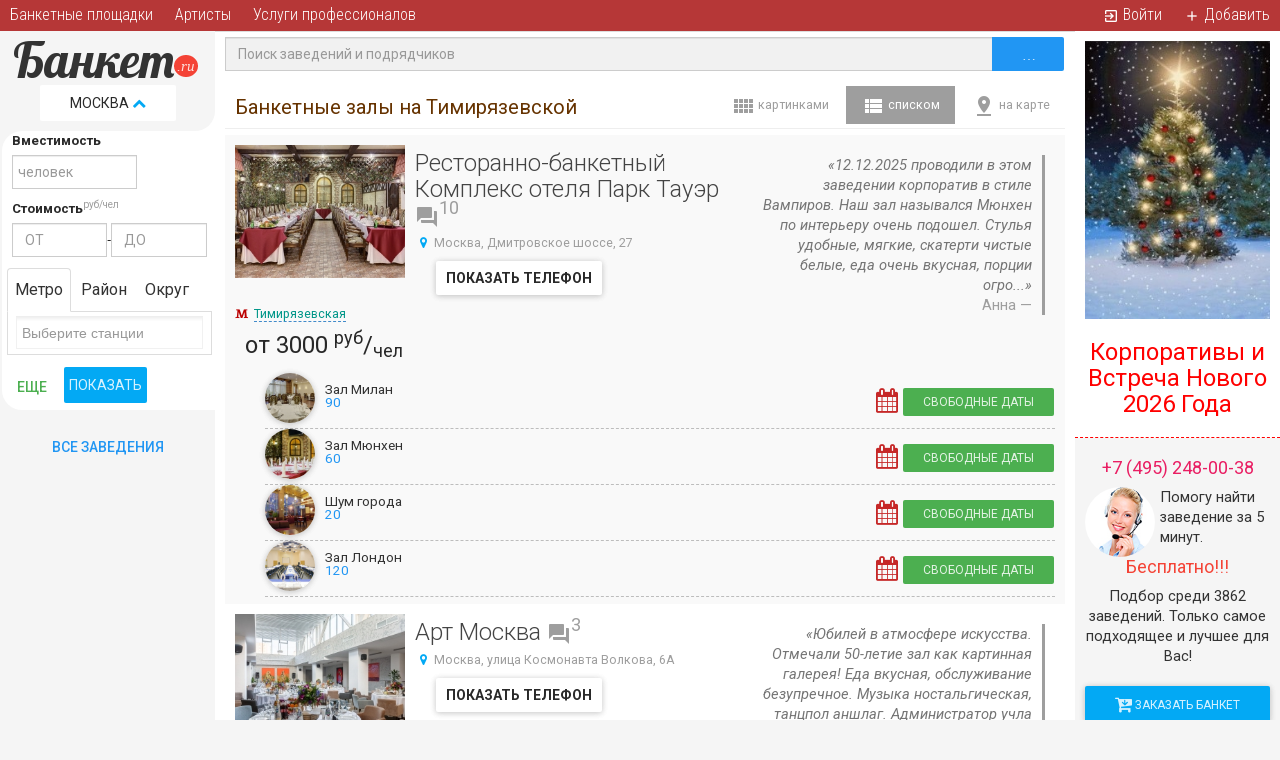

--- FILE ---
content_type: text/html; charset=UTF-8
request_url: https://banket.ru/metro/timiryazevskaya
body_size: 33047
content:
<!DOCTYPE html>
<html lang="ru" ng-app="BkApp">
    <head>
        <link href="https://maxcdn.bootstrapcdn.com/font-awesome/4.5.0/css/font-awesome.min.css" rel="stylesheet">
        <meta http-equiv="Content-Type" content="text/html; charset=utf-8" />
        <meta name="viewport" content="width=device-width, initial-scale=1.0, maximum-scale=1.0, user-scalable=no" />
        <meta name="viewport" content="width=device-width, initial-scale=1" />
<meta name="description" content="Подробная информация о банкетных залах, ресторанах и кафе на Тимирязевской, фотографии, стоимость услуг, скидки и отзывы. Вы можете заказать банкет в любом из заведений неподалеку от метро Тимирязевская" />
<meta name="keywords" content="банкетный зал Тимирязевская, банккетный зал на Тимирязевской, ресторан на Тимирязевской, кафе на Тимирязевской" />
<link rel="stylesheet" type="text/css" href="https://cdnjs.cloudflare.com/ajax/libs/twitter-bootstrap/3.3.7/css/bootstrap.min.css" />
<link rel="stylesheet" type="text/css" href="/assets/f430fb0/css/bootstrap-yii.css" />
<link rel="stylesheet" type="text/css" href="/assets/f430fb0/css/jquery-ui-bootstrap.css" />
<link rel="stylesheet" type="text/css" href="https://cdnjs.cloudflare.com/ajax/libs/select2/3.5.2/select2.min.css" />
<link rel="stylesheet" type="text/css" href="/assets/6341705c/listview/styles.css" />
<link rel="stylesheet" type="text/css" href="/assets/555b5124/css/jquery.ias.css" />
<link rel="stylesheet" type="text/css" href="/css/lines-gallery.css" />
<link rel="stylesheet" type="text/css" href="/assets/f430fb0/css/bootstrap-daterangepicker.css" />
<link rel="stylesheet" type="text/css" href="/css/angucomplete.css" />
<link rel="stylesheet" type="text/css" href="/css/animate.css" />
<link rel="stylesheet" type="text/css" href="/css/main.css" />
<link rel="stylesheet" type="text/css" href="/css/responsive-table.css" />
<link rel="stylesheet" type="text/css" href="/js/smartmenus/jquery.smartmenus.bootstrap.css" />
<style type="text/css">
/*<![CDATA[*/
.menu-btn > .nav > li {width: 33.333%;}
/*]]>*/
</style>
<style type="text/css">
/*<![CDATA[*/

            #favoriteLinkWidget {margin: 10px; font-size: 14px;}
            #favoriteLinkWidget p {font-size: 14px; color: rgb(187, 22, 0); font-weight: bold;}
            #favoriteLinkWidget a {font-style: italic; font-weight: normal; font-size: 16px;}
        
/*]]>*/
</style>
<script type="text/javascript" src="/js/jquery_1_8_3.min.js"></script>
<script type="text/javascript" src="/assets/f430fb0/bootstrap/js/bootstrap.min.js"></script>
<script type="text/javascript" src="/assets/f430fb0/js/bootstrap-noconflict.js"></script>
<script type="text/javascript" src="/assets/f430fb0/bootbox/bootbox.min.js"></script>
<script type="text/javascript" src="/assets/f430fb0/notify/notify.min.js"></script>
<script type="text/javascript" src="/assets/fb5ce7e9/jquery.ba-bbq.min.js"></script>
<script type="text/javascript" src="https://cdnjs.cloudflare.com/ajax/libs/select2/3.5.2/select2.min.js"></script>
<script type="text/javascript" src="/assets/f430fb0/js/moment.min.js"></script>
<script type="text/javascript" src="/js/jsenv.js"></script>
<script type="text/javascript" src="/js/jquery-migrate-1.2.1.min.js"></script>
<script type="text/javascript" src="https://cdnjs.cloudflare.com/ajax/libs/angular.js/1.5.3/angular.min.js"></script>
<script type="text/javascript" src="https://cdnjs.cloudflare.com/ajax/libs/angular.js/1.5.3/angular-sanitize.min.js"></script>
<script type="text/javascript" src="https://cdnjs.cloudflare.com/ajax/libs/angular.js/1.5.3/angular-cookies.min.js"></script>
<script type="text/javascript" src="https://cdnjs.cloudflare.com/ajax/libs/angular.js/1.5.3/angular-animate.min.js"></script>
<script type="text/javascript" src="/js/BkApp.js"></script>
<script type="text/javascript" src="/js/angular.common.js"></script>
<script type="text/javascript" src="/js/BkMainController.js?v=2"></script>
<script type="text/javascript" src="/js/angucomplete.js"></script>
<script type="text/javascript" src="/js/ripples.min.js"></script>
<script type="text/javascript" src="/js/material.min.js"></script>
<script type="text/javascript">
/*<![CDATA[*/
;(function($){var ieVer=navigator.userAgent.match(/MSIE (\d+\.\d+);/);ieVer=ieVer&&ieVer[1]?new Number(ieVer):null;var cont=ieVer&&ieVer<7.1?document.createElement("div"):null,excludePattern=null,includePattern=null,mergeIfXhr=0,resMap2Request=function(url){if (!url.match(/\?/))url += "?";return url + "&nlsc_map=" + $.nlsc.smap();};;if(!$.nlsc)$.nlsc={resMap:{}};$.nlsc.normUrl=function(url){if(!url)return null;if(cont){cont.innerHTML='<a href="'+url+'"></a>';url=cont.firstChild.href}if(excludePattern&& url.match(excludePattern))return null;if(includePattern&&!url.match(includePattern))return null;return url.replace(/\?*&*(_=\d+)?&*$/g,"")};$.nlsc.h=function(s){var h=0,i;for(i=0;i<s.length;i++)h=(h<<5)-h+s.charCodeAt(i)&1073741823;return""+h};$.nlsc.fetchMap=function(){for(var url,i=0,res=$(document).find("script[src]");i<res.length;i++)if(url=this.normUrl(res[i].src?res[i].src:res[i].href))this.resMap[url]={h:$.nlsc.h(url),d:1}};$.nlsc.smap=function(){var s="[";for(var url in this.resMap)s+='"'+this.resMap[url].h+ '",';return s.replace(/,$/,"")+"]"};var c={global:true,beforeSend:function(xhr,opt){if(!$.nlsc.fetched){$.nlsc.fetched=1;$.nlsc.fetchMap()}if(opt.dataType!="script"){if(mergeIfXhr)opt.url=resMap2Request(opt.url);return true}var url=$.nlsc.normUrl(opt.url);if(!url)return true;if(opt.converters&&opt.converters["text script"]){var saveConv=opt.converters["text script"];opt.converters["text script"]=function(){if(!$.nlsc.resMap[url].d){$.nlsc.resMap[url].d=1;saveConv.apply(window,arguments)}}}var r=$.nlsc.resMap[url]; if(r){if(r.d)return false}else $.nlsc.resMap[url]={h:$.nlsc.h(url),d:0};return true}};if(ieVer)c.dataFilter=function(data,type){if(type&&(type!="html"&&type!="text"))return data;return data.replace(/(<script[^>]+)defer(=[^\s>]*)?/ig,"$1")};$.ajaxSetup(c)})(jQuery);
/*]]>*/
</script>
<title>Банкетный зал на Тимирязевской  - все рестораны кафе и банкетные залы у м Тимирязевская Недорого</title>
                    <link rel="canonical" href="/metro/timiryazevskaya" />
                <!--[if lt IE 8]>
        <link href="/css/template_ie7.css" type="text/css" rel="stylesheet" />
        <![endif]-->
                        <meta name="theme-color" content="#d9534f">
    </head>
    <body ng-controller="BkMainController" ng-cloak="" >
        <div class="address_bar bg-material-white p-b-20 animate-show" ng-show="address.show_bar" ng-cloak ng-init="address.getCityList()">
    <div class="container">
        <div class="row">
            <div class="col-sm-12">
                <div class="h4">
                    Выберите город:
                    <a href="#hide-address-bar" ng-click="address.showBar(false)" class="pull-right small" eat-click>
                        свернуть <i class="fa fa-chevron-up"></i>
                    </a>
                </div>
                <div class="city-search">
                    <input type="text" maxlength="30" class="form-control" ng-model="address.filter" placeholder="Москва" ng-change='address.setCurrentFilterChar(address.filter, true)'>
                    <a href="#reset" class="reset btn-flat" ng-if="address.filter.length" ng-click="address.reset()" eat-click>
                        <span class="fa-stack">
                            <i class="fa fa-circle fa-stack-2x fa-inverse"></i>
                            <i class="fa fa-times text-danger fa-stack-1x"></i>
                        </span>
                    </a>
                </div>
                <button ng-repeat="ch in address.alphabet" class="btn btn-fab-material-{{address.filter_char[0] == ch.char ? 'red' : 'semiwhite'}} btn-fab btn-fab-mini m-1" ng-disabled="!ch.count" ng-click="address.setCurrentFilterChar(ch.char)">{{ch.char}}</button>
            </div>
        </div>
        <div class="p-t-b-15">
            <ul class="nav nav-pills" ng-show="!address.loading">
                <li ng-repeat="city in address.city_list" class="big-city">
                    <a href="https://{{city.url}}.banket.ru" ng-if="city.url">{{city.title}} </a>
                    <a href="#add-sauna-{{city.id}}" ng-if="!city.url" eat-click ng-click="addSauna(city)">{{city.title}}</a>
                </li>
            </ul>
            <div class="text-left" ng-if="address.loading">
                <i class="fa fa-star fa-spin text-red m-b-20"></i>
            </div>
            <div id="city_chars" ng-show="address.filter_char">
                <h5>
                    Города<span ng-if="address.filter_char.length == 1"> на букву</span><span ng-if="address.filter_char.length > 1">, которые начинаются на</span> "{{address.filter_char}}":
                </h5>
                <div ng-show="!address.loading_char">
                    <div class="columns-3">
                        <div ng-repeat="city in address.city_list_char" class="big-city">
                            <a href="https://{{city.url}}.banket.ru" ng-if="city.url">{{city.title}}<span ng-if="city.district"> ({{city.district}})</span></a>
                            <a href="#add-sauna-{{city.id}}" ng-if="!city.url" eat-click ng-click="addSauna(city)">{{city.title}}<span ng-if="city.district"> ({{city.district}})</span></a>
                        </div>
                    </div>
                    <div class="text-left m-t-10" ng-show="address.char.pages">
                        <div class="btn-group">
                            <a href="#prev" eat-click ng-disabled="address.char.page < 1" ng-click="address.char.prevPage()" class="btn btn-default btn-sm"><i class="fa fa-arrow-left text-muted"></i> назад</a>
                            <a href="#next" eat-click ng-disabled="address.char.page >= address.char.pages" ng-click="address.char.nextPage()" class="btn btn-default btn-sm">вперед <i class="fa fa-arrow-right text-muted"></i></a>
                        </div>
                        <span>страница {{address.char.page + 1}} из {{address.char.pages}}</span>
                    </div>
                </div>
                <div class="text-center" ng-if="address.loading_char">
                    <i class="fa fa-star fa-spin text-red m-b-20"></i>
                </div>
            </div>
        </div>
    </div>
</div>        <!-- Box -->
        <div id="box">
            <div class="rels hide">
    <div rel="h1">
        <h1>Банкетные залы на Тимирязевской</h1>
    </div>
    <div rel="prolog">
            </div>
    <div rel="footertext">
        <h3>Рестораны кафе и банкетные залы в районе метро Тимирязевская</h3>Ресторан с банкетным залом на Тимирязевской – недорого, стоимость 1000-2500 рублей на человека со спиртным. Удобный поиск поможет выбрать <strong>банкетные залы, рестораны и кафе на Тимирязевской</strong>. Смотрите подробную информацию о всех заведениях у метро Тимирязевская в категории: банкетный зал, ресторан, кафе. Воспользуйтесь бесплатным консультантом по организации празников который подскажет какой лучше выбрать <strong>ресторан для свадьбы на Тимирязевской</strong>, подберет сценарий на юбилей или на день рождения. Круглосуточно в режиме онлайн вы можете <a href="/order/banquet">заказать банкет</a>, зарезервировать столик в кафе или ресторане в районе метро Тимирязевская    </div>
    <div rel="content">
        <div id="lists">
    <p class="prolog"></p>
    <div id="lists2" rel="place" >
    <div class="clearfix">
        <div class="xs-mobile-top-over">
                            <a href="/" class="btn btn-material-white btn-flat m-r-10 m-0 pull-left btn-p-10 visible-xs"><i class="material-icons fa-lg">arrow_back</i></a>
                        <div class="pull-right ">
                                <ul class="nav nav-pills nav-material-grey small view-type xs-inline-block nav" id="yw0">
<li>
<a href="/metro/timiryazevskaya?type=pic"><noindex><i class="material-icons fa-lg">view_comfy</i></noindex> <span>картинками</span></a></li>
<li class="active">
<a href="/metro/timiryazevskaya"><noindex><i class="material-icons fa-lg">view_list</i></noindex> <span>списком</span></a></li>
<li>
<a href="/metro/timiryazevskaya?type=map"><noindex><i class="material-icons fa-lg">pin_drop</i></noindex> <span>на карте</span></a></li>
</ul>
            </div>
            <div rel="h1-rel" class="pull-left xs-float-none xs-center"></div>
        </div>
        <div class="clearfix w100 ">
            <div rel="prolog-rel" class="small xs-p-10"></div>
            <hr class="m-t-0 m-b-5">
        </div>
            </div>
    <div id="container" >
                <div class="results" id="banket-listing">
<div class="items">
<div class="item-list media">
    <div class="media-body p-10">
        <div class="photo pull-left m-r-10">
            <a href="/zal/park-tauer"><span style="background-image: url(&#039;https://img.banket.ru/restaurants/restaurant_6656/logo/filede10e678407db6eb3ba3d47afa261e6e.jpg&#039;)" class="tmb" /></a>        </div>
        <div class="pull-right anons text-right m-10 hidden-sm hidden-xs hidden-md">
            <div class="comment-inline">«12.12.2025 проводили в этом заведении корпоратив в стиле Вампиров. Наш зал назывался Мюнхен по интерьеру очень подошел. Стулья удобные, мягкие, скатерти чистые белые, еда очень вкусная, порции огро...» <div class="author text-material-grey">Анна &mdash;</div></div>        </div>
        <h3 class="media-heading m-t-5">
            <a class="hall_url" href="/zal/park-tauer">Ресторанно-банкетный Комплекс отеля Парк Тауэр</a>                            <span class="text-material-grey nobr hidden-xs"><noindex><i class="material-icons">forum</i></noindex><sup>10</sup></span>
                    </h3>
        <div class="small">
            <div class="adress m-t-5">
                <div class="adress">
                    <i class='fa fa-map-marker fa-fw text-info hidden-xs'></i> <span class="text-material-grey"> Москва, Дмитровское шоссе, 27</span>
                                            <div class="inline-block hidden-xs m-l-20"><a class="show-phone btn btn-material-white btn-p-10 btn-raised" href="#phone-banket-park-tauer" data-id="6656"><strong class="hide"><span class="nobr">+7 (499) 977-42-66</span>, <span class="nobr"> +7 (965) 211-66-77</span></strong><strong class="show">показать телефон</strong></a></div>
                                    </div>
            </div>
                            <div class="subway hidden-xs">
                    <i class='icon-metro icon'></i> &nbsp;<a class='text-primary no-u' href='/metro/timiryazevskaya'><span>Тимирязевская</span></a>                </div>
                    </div>
        <div class="text-left  h3 m-t-10 p-l-10">
                                                <div class="visible-xs pull-right"><a class="show-phone btn btn-sm m-0 m-l-10 btn-material-white btn-p-10 btn-raised" href="#phone-banket-park-tauer" data-id="6656"><strong class="hide"><span class="nobr">+7 (499) 977-42-66</span>, <span class="nobr"> +7 (965) 211-66-77</span></strong><strong class="show">показать телефон</strong></a></div>
                                        <div class="inline-block price-block">
                от 3000 <sup>руб</sup>/<sub>чел</sub>
            </div>
                        <div class="clearfix"></div>
        </div>

        <div class="clearfix"></div>
        <div class="info_block_inner m-t-5">
            <!--<div class="text-muted hidden-xs">Вместимость (банкет/фуршет):</div>-->
            <div class="h4 m-0">
                                    <div class="spaces1">
                        <div class='p-r hall-data-list clearfix b-b-1-grey-400'><div class='col-md-5 col-sm-7 col-xs-11 p-0 p-r z-1'><a class='text-material-dark pull-left block small tbl' href='/zal/park-tauer/zal-milan' data-toggle='tooltip' data-placement='left' title='<span class="hidden-xs">подробнее о зале</span><span class="visible-xs material-icons">arrow_forward</span>' data-container='body' data-html='true'><div class='btn btn-fab tc btn-material-dark bg-cover m-0 m-b-5 m-r-10-force pull-left' style='background-image:url("https://img.banket.ru/restaurants/restaurant_6656/gallery/tmb/filed615fa26a58cfc05c5170282d48951ae.jpg")'></div><div class='m-l-10 mh50 p-t-10 tc'><span class='text-material-dark'>Зал Милан</span><br/><span class='text-material-blue xs-pull-right'><span title="посадочных мест"><noindex><i class="material-icons f-s-17 visible-xs-inline-block">event_seat</i></noindex></span> 90</span></div></a></div><a class="getModal m-l-10 xs-p-5 p-a z-2 r-0 t-0 m-t-5" 0="eat-click" data-goal="CheckFreeDatesList" href="/checkDate/getForm?hallId=15556"><i class="fa fa-fw fa-calendar text-material-red-800 fa-lg m-t-10"></i><span class="hidden-xs btn btn-sm btn-material-green">Свободные даты</span></a></div>
<div class='p-r hall-data-list clearfix b-b-1-grey-400'><div class='col-md-5 col-sm-7 col-xs-11 p-0 p-r z-1'><a class='text-material-dark pull-left block small tbl' href='/zal/park-tauer/zal-myunhen' data-toggle='tooltip' data-placement='left' title='<span class="hidden-xs">подробнее о зале</span><span class="visible-xs material-icons">arrow_forward</span>' data-container='body' data-html='true'><div class='btn btn-fab tc btn-material-dark bg-cover m-0 m-b-5 m-r-10-force pull-left' style='background-image:url("https://img.banket.ru/restaurants/restaurant_6656/gallery/tmb/file3d71a18697dbe0d758b66ab8820649ec.jpg")'></div><div class='m-l-10 mh50 p-t-10 tc'><span class='text-material-dark'>Зал Мюнхен</span><br/><span class='text-material-blue xs-pull-right'><span title="посадочных мест"><noindex><i class="material-icons f-s-17 visible-xs-inline-block">event_seat</i></noindex></span> 60</span></div></a></div><a class="getModal m-l-10 xs-p-5 p-a z-2 r-0 t-0 m-t-5" 0="eat-click" data-goal="CheckFreeDatesList" href="/checkDate/getForm?hallId=15557"><i class="fa fa-fw fa-calendar text-material-red-800 fa-lg m-t-10"></i><span class="hidden-xs btn btn-sm btn-material-green">Свободные даты</span></a></div>
<div class='p-r hall-data-list clearfix b-b-1-grey-400'><div class='col-md-5 col-sm-7 col-xs-11 p-0 p-r z-1'><a class='text-material-dark pull-left block small tbl' href='/zal/park-tauer/shum-goroda' data-toggle='tooltip' data-placement='left' title='<span class="hidden-xs">подробнее о зале</span><span class="visible-xs material-icons">arrow_forward</span>' data-container='body' data-html='true'><div class='btn btn-fab tc btn-material-dark bg-cover m-0 m-b-5 m-r-10-force pull-left' style='background-image:url("https://img.banket.ru/restaurants/restaurant_6656/gallery/tmb/filed733838e211e7cf955650fb0c47fb5c1.jpg")'></div><div class='m-l-10 mh50 p-t-10 tc'><span class='text-material-dark'>Шум города</span><br/><span class='text-material-blue xs-pull-right'><span title="посадочных мест"><noindex><i class="material-icons f-s-17 visible-xs-inline-block">event_seat</i></noindex></span> 20</span></div></a></div><a class="getModal m-l-10 xs-p-5 p-a z-2 r-0 t-0 m-t-5" 0="eat-click" data-goal="CheckFreeDatesList" href="/checkDate/getForm?hallId=15558"><i class="fa fa-fw fa-calendar text-material-red-800 fa-lg m-t-10"></i><span class="hidden-xs btn btn-sm btn-material-green">Свободные даты</span></a></div>
<div class='p-r hall-data-list clearfix b-b-1-grey-400'><div class='col-md-5 col-sm-7 col-xs-11 p-0 p-r z-1'><a class='text-material-dark pull-left block small tbl' href='/zal/park-tauer/zal-5' data-toggle='tooltip' data-placement='left' title='<span class="hidden-xs">подробнее о зале</span><span class="visible-xs material-icons">arrow_forward</span>' data-container='body' data-html='true'><div class='btn btn-fab tc btn-material-dark bg-cover m-0 m-b-5 m-r-10-force pull-left' style='background-image:url("https://img.banket.ru/restaurants/restaurant_6656/gallery/tmb/file2de1cd893252d8b460825beeb64708f5.jpg")'></div><div class='m-l-10 mh50 p-t-10 tc'><span class='text-material-dark'>Зал Лондон</span><br/><span class='text-material-blue xs-pull-right'><span title="посадочных мест"><noindex><i class="material-icons f-s-17 visible-xs-inline-block">event_seat</i></noindex></span> 120</span></div></a></div><a class="getModal m-l-10 xs-p-5 p-a z-2 r-0 t-0 m-t-5" 0="eat-click" data-goal="CheckFreeDatesList" href="/checkDate/getForm?hallId=15560"><i class="fa fa-fw fa-calendar text-material-red-800 fa-lg m-t-10"></i><span class="hidden-xs btn btn-sm btn-material-green">Свободные даты</span></a></div>                    </div>
                                            </div>
        </div>
        <div class="clearfix"></div>
                           
    </div>
</div><div class="item-list media">
    <div class="media-body p-10">
        <div class="photo pull-left m-r-10">
            <a href="/zal/art-moskva"><span style="background-image: url(&#039;https://img.banket.ru/restaurants/restaurant_6809/logo/fileb5a2cc469c5ce1954ced6556b91d85ed.jpg&#039;)" class="tmb" /></a>        </div>
        <div class="pull-right anons text-right m-10 hidden-sm hidden-xs hidden-md">
            <div class="comment-inline">«Юбилей в атмосфере искусства.
Отмечали 50-летие зал как картинная галерея! Еда вкусная, обслуживание безупречное. Музыка ностальгическая, танцпол  аншлаг. Администратор учла все пожелания. Лучший ...» <div class="author text-material-grey">Самвел &mdash;</div></div>        </div>
        <h3 class="media-heading m-t-5">
            <a class="hall_url" href="/zal/art-moskva">Арт Москва</a>                            <span class="text-material-grey nobr hidden-xs"><noindex><i class="material-icons">forum</i></noindex><sup>3</sup></span>
                    </h3>
        <div class="small">
            <div class="adress m-t-5">
                <div class="adress">
                    <i class='fa fa-map-marker fa-fw text-info hidden-xs'></i> <span class="text-material-grey"> Москва, улица Космонавта Волкова, 6А</span>
                                            <div class="inline-block hidden-xs m-l-20"><a class="show-phone btn btn-material-white btn-p-10 btn-raised" href="#phone-banket-art-moskva" data-id="6809"><strong class="hide"><span class="nobr">+7 (909) 632-34-64</span>, <span class="nobr"> +7 (495) 357-77-57 доб. 203</span></strong><strong class="show">показать телефон</strong></a></div>
                                    </div>
            </div>
                            <div class="subway hidden-xs">
                    <i class='icon-metro icon'></i> &nbsp;<a class='text-primary no-u' href='/metro/voikovskaya'><span>Войковская</span></a>                </div>
                    </div>
        <div class="text-left  h3 m-t-10 p-l-10">
                                                <div class="visible-xs pull-right"><a class="show-phone btn btn-sm m-0 m-l-10 btn-material-white btn-p-10 btn-raised" href="#phone-banket-art-moskva" data-id="6809"><strong class="hide"><span class="nobr">+7 (909) 632-34-64</span>, <span class="nobr"> +7 (495) 357-77-57 доб. 203</span></strong><strong class="show">показать телефон</strong></a></div>
                                        <div class="inline-block price-block">
                от 5000 <sup>руб</sup>/<sub>чел</sub>
            </div>
                        <div class="clearfix"></div>
        </div>

        <div class="clearfix"></div>
        <div class="info_block_inner m-t-5">
            <!--<div class="text-muted hidden-xs">Вместимость (банкет/фуршет):</div>-->
            <div class="h4 m-0">
                                    <div class="spaces1">
                        <div class='p-r hall-data-list clearfix b-b-1-grey-400'><div class='col-md-5 col-sm-7 col-xs-11 p-0 p-r z-1'><a class='text-material-dark pull-left block small tbl' href='/zal/art-moskva/gustav-klimt' data-toggle='tooltip' data-placement='left' title='<span class="hidden-xs">подробнее о зале</span><span class="visible-xs material-icons">arrow_forward</span>' data-container='body' data-html='true'><div class='btn btn-fab tc btn-material-dark bg-cover m-0 m-b-5 m-r-10-force pull-left' style='background-image:url("https://img.banket.ru/restaurants/restaurant_6809/gallery/tmb/fileb5a2cc469c5ce1954ced6556b91d85ed.jpg")'></div><div class='m-l-10 mh50 p-t-10 tc'><span class='text-material-dark'>Густав Климт</span><br/><span class='text-material-blue xs-pull-right'><span title="посадочных мест"><noindex><i class="material-icons f-s-17 visible-xs-inline-block">event_seat</i></noindex></span> 250</span></div></a></div><a class="getModal m-l-10 xs-p-5 p-a z-2 r-0 t-0 m-t-5" 0="eat-click" data-goal="CheckFreeDatesList" href="/checkDate/getForm?hallId=16173"><i class="fa fa-fw fa-calendar text-material-red-800 fa-lg m-t-10"></i><span class="hidden-xs btn btn-sm btn-material-green">Свободные даты</span></a></div>
<div class='p-r hall-data-list clearfix b-b-1-grey-400'><div class='col-md-5 col-sm-7 col-xs-11 p-0 p-r z-1'><a class='text-material-dark pull-left block small tbl' href='/zal/art-moskva/zal-2' data-toggle='tooltip' data-placement='left' title='<span class="hidden-xs">подробнее о зале</span><span class="visible-xs material-icons">arrow_forward</span>' data-container='body' data-html='true'><div class='btn btn-fab tc btn-material-dark bg-cover m-0 m-b-5 m-r-10-force pull-left' style='background-image:url("https://img.banket.ru/restaurants/restaurant_6809/gallery/tmb/file5148becc7396682ee35f43bcedc3904e.jpg")'></div><div class='m-l-10 mh50 p-t-10 tc'><span class='text-material-dark'>Винсент Ван Гог</span><br/><span class='text-material-blue xs-pull-right'><span title="посадочных мест"><noindex><i class="material-icons f-s-17 visible-xs-inline-block">event_seat</i></noindex></span> 100</span></div></a></div><a class="getModal m-l-10 xs-p-5 p-a z-2 r-0 t-0 m-t-5" 0="eat-click" data-goal="CheckFreeDatesList" href="/checkDate/getForm?hallId=16174"><i class="fa fa-fw fa-calendar text-material-red-800 fa-lg m-t-10"></i><span class="hidden-xs btn btn-sm btn-material-green">Свободные даты</span></a></div>
<div class='p-r hall-data-list clearfix b-b-1-grey-400'><div class='col-md-5 col-sm-7 col-xs-11 p-0 p-r z-1'><a class='text-material-dark pull-left block small tbl' href='/zal/art-moskva/klod-mone' data-toggle='tooltip' data-placement='left' title='<span class="hidden-xs">подробнее о зале</span><span class="visible-xs material-icons">arrow_forward</span>' data-container='body' data-html='true'><div class='btn btn-fab tc btn-material-dark bg-cover m-0 m-b-5 m-r-10-force pull-left' style='background-image:url("https://img.banket.ru/restaurants/restaurant_6809/gallery/tmb/file113aca72795ca7a90eddc41cef5e41d9.jpg")'></div><div class='m-l-10 mh50 p-t-10 tc'><span class='text-material-dark'>Клод Моне</span><br/><span class='text-material-blue xs-pull-right'><span title="посадочных мест"><noindex><i class="material-icons f-s-17 visible-xs-inline-block">event_seat</i></noindex></span> 80</span></div></a></div><a class="getModal m-l-10 xs-p-5 p-a z-2 r-0 t-0 m-t-5" 0="eat-click" data-goal="CheckFreeDatesList" href="/checkDate/getForm?hallId=16647"><i class="fa fa-fw fa-calendar text-material-red-800 fa-lg m-t-10"></i><span class="hidden-xs btn btn-sm btn-material-green">Свободные даты</span></a></div>
<div class='p-r hall-data-list clearfix b-b-1-grey-400'><div class='col-md-5 col-sm-7 col-xs-11 p-0 p-r z-1'><a class='text-material-dark pull-left block small tbl' href='/zal/art-moskva/mark-shagal' data-toggle='tooltip' data-placement='left' title='<span class="hidden-xs">подробнее о зале</span><span class="visible-xs material-icons">arrow_forward</span>' data-container='body' data-html='true'><div class='btn btn-fab tc btn-material-dark bg-cover m-0 m-b-5 m-r-10-force pull-left' style='background-image:url("https://img.banket.ru/restaurants/restaurant_6809/gallery/tmb/file150ecc2c72a4f1be72473ccac390dd52.jpg")'></div><div class='m-l-10 mh50 p-t-10 tc'><span class='text-material-dark'>Марк Шагал</span><br/><span class='text-material-blue xs-pull-right'><span title="посадочных мест"><noindex><i class="material-icons f-s-17 visible-xs-inline-block">event_seat</i></noindex></span> 30</span></div></a></div><a class="getModal m-l-10 xs-p-5 p-a z-2 r-0 t-0 m-t-5" 0="eat-click" data-goal="CheckFreeDatesList" href="/checkDate/getForm?hallId=16648"><i class="fa fa-fw fa-calendar text-material-red-800 fa-lg m-t-10"></i><span class="hidden-xs btn btn-sm btn-material-green">Свободные даты</span></a></div>
<div class='p-r hall-data-list clearfix b-b-1-grey-400'><div class='col-md-5 col-sm-7 col-xs-11 p-0 p-r z-1'><a class='text-material-dark pull-left block small tbl' href='/zal/art-moskva/zal-pikasso' data-toggle='tooltip' data-placement='left' title='<span class="hidden-xs">подробнее о зале</span><span class="visible-xs material-icons">arrow_forward</span>' data-container='body' data-html='true'><div class='btn btn-fab tc btn-material-dark bg-cover m-0 m-b-5 m-r-10-force pull-left' style='background-image:url("https://img.banket.ru/restaurants/restaurant_6809/gallery/tmb/file068c34da2f3de2d57566844045c64a2d.jpg")'></div><div class='m-l-10 mh50 p-t-10 tc'><span class='text-material-dark'>Зал Пикассо</span><br/><span class='text-material-blue xs-pull-right'><span title="посадочных мест"><noindex><i class="material-icons f-s-17 visible-xs-inline-block">event_seat</i></noindex></span> 30</span></div></a></div><a class="getModal m-l-10 xs-p-5 p-a z-2 r-0 t-0 m-t-5" 0="eat-click" data-goal="CheckFreeDatesList" href="/checkDate/getForm?hallId=16827"><i class="fa fa-fw fa-calendar text-material-red-800 fa-lg m-t-10"></i><span class="hidden-xs btn btn-sm btn-material-green">Свободные даты</span></a></div>
<div class='p-r hall-data-list clearfix b-b-1-grey-400'><div class='col-md-5 col-sm-7 col-xs-11 p-0 p-r z-1'><a class='text-material-dark pull-left block small tbl' href='/zal/art-moskva/dali' data-toggle='tooltip' data-placement='left' title='<span class="hidden-xs">подробнее о зале</span><span class="visible-xs material-icons">arrow_forward</span>' data-container='body' data-html='true'><div class='btn btn-fab tc btn-material-dark bg-cover m-0 m-b-5 m-r-10-force pull-left' style='background-image:url("https://img.banket.ru/restaurants/restaurant_6809/gallery/tmb/filea0318a0f568ea826fa4ed41fbcd66da1.jpg")'></div><div class='m-l-10 mh50 p-t-10 tc'><span class='text-material-dark'>Дали</span><br/><span class='text-material-blue xs-pull-right'><span title="посадочных мест"><noindex><i class="material-icons f-s-17 visible-xs-inline-block">event_seat</i></noindex></span> 50</span></div></a></div><a class="getModal m-l-10 xs-p-5 p-a z-2 r-0 t-0 m-t-5" 0="eat-click" data-goal="CheckFreeDatesList" href="/checkDate/getForm?hallId=16828"><i class="fa fa-fw fa-calendar text-material-red-800 fa-lg m-t-10"></i><span class="hidden-xs btn btn-sm btn-material-green">Свободные даты</span></a></div>                    </div>
                                            </div>
        </div>
        <div class="clearfix"></div>
                           
    </div>
</div><div class="item-list media">
    <div class="media-body p-10">
        <div class="photo pull-left m-r-10">
            <a href="/zal/eventmoskva"><span style="background-image: url(&#039;https://img.banket.ru/restaurants/restaurant_1469/logo/filea805e7e30e936ae491a1e7c451d88a6a.jpg&#039;)" class="tmb" /></a>        </div>
        <div class="pull-right anons text-right m-10 hidden-sm hidden-xs hidden-md">
            <i class="fa fa-quote-right pull-right fa-2x text-muted"></i> EventMoskva - департамент по работе с корпоративными клиентами Sagrado Corp. Его основная задача - предоставление в аренду 8 собственных залов холдинга для проведения корпоративных, частных и делов...        </div>
        <h3 class="media-heading m-t-5">
            <a class="hall_url" href="/zal/eventmoskva">EventMoskva</a>                    </h3>
        <div class="small">
            <div class="adress m-t-5">
                <div class="adress">
                    <i class='fa fa-map-marker fa-fw text-info hidden-xs'></i> <span class="text-material-grey"> Москва, Ленинградский проспект, 80</span>
                                            <div class="inline-block hidden-xs m-l-20"><a class="show-phone btn btn-material-white btn-p-10 btn-raised" href="#phone-banket-eventmoskva" data-id="1469"><strong class="hide"><span class="nobr"> +7 (495) 256-49-38</span></strong><strong class="show">показать телефон</strong></a></div>
                                    </div>
            </div>
                            <div class="subway hidden-xs">
                    <i class='icon-metro icon'></i> &nbsp;<a class='text-primary no-u' href='/metro/sokol'><span>Сокол</span></a>                </div>
                    </div>
        <div class="text-left  h3 m-t-10 p-l-10">
                                                <div class="visible-xs pull-right"><a class="show-phone btn btn-sm m-0 m-l-10 btn-material-white btn-p-10 btn-raised" href="#phone-banket-eventmoskva" data-id="1469"><strong class="hide"><span class="nobr"> +7 (495) 256-49-38</span></strong><strong class="show">показать телефон</strong></a></div>
                                        <div class="inline-block price-block">
                от 4000 <sup>руб</sup>/<sub>чел</sub>
            </div>
                        <div class="clearfix"></div>
        </div>

        <div class="clearfix"></div>
        <div class="info_block_inner m-t-5">
            <!--<div class="text-muted hidden-xs">Вместимость (банкет/фуршет):</div>-->
            <div class="h4 m-0">
                                    <div class="spaces1">
                        <div class='p-r hall-data-list clearfix b-b-1-grey-400'><div class='col-md-5 col-sm-7 col-xs-11 p-0 p-r z-1'><a class='text-material-dark pull-left block small tbl' href='/zal/eventmoskva/stadium' data-toggle='tooltip' data-placement='left' title='<span class="hidden-xs">подробнее о зале</span><span class="visible-xs material-icons">arrow_forward</span>' data-container='body' data-html='true'><div class='btn btn-fab tc btn-material-dark bg-cover m-0 m-b-5 m-r-10-force pull-left' style='background-image:url("https://img.banket.ru/restaurants/restaurant_1469/gallery/tmb/file6807800214ba66b0fc24b28408074769.jpg")'></div><div class='m-l-10 mh50 p-t-10 tc'><span class='text-material-dark'>VK Stadium (Ленинградский проспект, 80)</span><br/><span class='text-material-blue xs-pull-right'><span title="посадочных мест"><noindex><i class="material-icons f-s-17 visible-xs-inline-block">event_seat</i></noindex></span> 1800</span></div></a></div><a class="getModal m-l-10 xs-p-5 p-a z-2 r-0 t-0 m-t-5" 0="eat-click" data-goal="CheckFreeDatesList" href="/checkDate/getForm?hallId=14583"><i class="fa fa-fw fa-calendar text-material-red-800 fa-lg m-t-10"></i><span class="hidden-xs btn btn-sm btn-material-green">Свободные даты</span></a></div>
<div class='p-r hall-data-list clearfix b-b-1-grey-400'><div class='col-md-5 col-sm-7 col-xs-11 p-0 p-r z-1'><a class='text-material-dark pull-left block small tbl' href='/zal/eventmoskva/gipsy' data-toggle='tooltip' data-placement='left' title='<span class="hidden-xs">подробнее о зале</span><span class="visible-xs material-icons">arrow_forward</span>' data-container='body' data-html='true'><div class='btn btn-fab tc btn-material-dark bg-cover m-0 m-b-5 m-r-10-force pull-left' style='background-image:url("https://img.banket.ru/restaurants/restaurant_1469/gallery/tmb/filebd887e68192d5a111bc4803d77321f86.jpg")'></div><div class='m-l-10 mh50 p-t-10 tc'><span class='text-material-dark'>VK Gipsy (Болотная набережная, 3/4)</span><br/><span class='text-material-blue xs-pull-right'><span title="посадочных мест"><noindex><i class="material-icons f-s-17 visible-xs-inline-block">event_seat</i></noindex></span> 400</span></div></a></div><a class="getModal m-l-10 xs-p-5 p-a z-2 r-0 t-0 m-t-5" 0="eat-click" data-goal="CheckFreeDatesList" href="/checkDate/getForm?hallId=8934"><i class="fa fa-fw fa-calendar text-material-red-800 fa-lg m-t-10"></i><span class="hidden-xs btn btn-sm btn-material-green">Свободные даты</span></a></div>
<div class='p-r hall-data-list clearfix b-b-1-grey-400'><div class='col-md-5 col-sm-7 col-xs-11 p-0 p-r z-1'><a class='text-material-dark pull-left block small tbl' href='/zal/eventmoskva/atmosphere' data-toggle='tooltip' data-placement='left' title='<span class="hidden-xs">подробнее о зале</span><span class="visible-xs material-icons">arrow_forward</span>' data-container='body' data-html='true'><div class='btn btn-fab tc btn-material-dark bg-cover m-0 m-b-5 m-r-10-force pull-left' style='background-image:url("https://img.banket.ru/restaurants/restaurant_1469/gallery/tmb/file11a66db8911022af73606d54abffc10a.jpg")'></div><div class='m-l-10 mh50 p-t-10 tc'><span class='text-material-dark'>Atmosphere Moscow (Шмитовский пр., 32А, стр.1)</span><br/><span class='text-material-blue xs-pull-right'><span title="посадочных мест"><noindex><i class="material-icons f-s-17 visible-xs-inline-block">event_seat</i></noindex></span> 750</span></div></a></div><a class="getModal m-l-10 xs-p-5 p-a z-2 r-0 t-0 m-t-5" 0="eat-click" data-goal="CheckFreeDatesList" href="/checkDate/getForm?hallId=17133"><i class="fa fa-fw fa-calendar text-material-red-800 fa-lg m-t-10"></i><span class="hidden-xs btn btn-sm btn-material-green">Свободные даты</span></a></div>
<div class='p-r hall-data-list clearfix b-b-1-grey-400'><div class='col-md-5 col-sm-7 col-xs-11 p-0 p-r z-1'><a class='text-material-dark pull-left block small tbl' href='/zal/eventmoskva/zoloto' data-toggle='tooltip' data-placement='left' title='<span class="hidden-xs">подробнее о зале</span><span class="visible-xs material-icons">arrow_forward</span>' data-container='body' data-html='true'><div class='btn btn-fab tc btn-material-dark bg-cover m-0 m-b-5 m-r-10-force pull-left' style='background-image:url("https://img.banket.ru/restaurants/restaurant_1469/gallery/tmb/file39da4285aaea7244b88d04691d4449be.jpg")'></div><div class='m-l-10 mh50 p-t-10 tc'><span class='text-material-dark'>Золото ( 3-я улица Ямского Поля, 15)</span><br/><span class='text-material-blue xs-pull-right'><span title="посадочных мест"><noindex><i class="material-icons f-s-17 visible-xs-inline-block">event_seat</i></noindex></span> 200</span></div></a></div><a class="getModal m-l-10 xs-p-5 p-a z-2 r-0 t-0 m-t-5" 0="eat-click" data-goal="CheckFreeDatesList" href="/checkDate/getForm?hallId=17901"><i class="fa fa-fw fa-calendar text-material-red-800 fa-lg m-t-10"></i><span class="hidden-xs btn btn-sm btn-material-green">Свободные даты</span></a></div>
<div class='p-r hall-data-list clearfix b-b-1-grey-400'><div class='col-md-5 col-sm-7 col-xs-11 p-0 p-r z-1'><a class='text-material-dark pull-left block small tbl' href='/zal/eventmoskva/bla-bla-bar' data-toggle='tooltip' data-placement='left' title='<span class="hidden-xs">подробнее о зале</span><span class="visible-xs material-icons">arrow_forward</span>' data-container='body' data-html='true'><div class='btn btn-fab tc btn-material-dark bg-cover m-0 m-b-5 m-r-10-force pull-left' style='background-image:url("https://img.banket.ru/restaurants/restaurant_1469/gallery/tmb/filebe976aa1e3fe1b0a4ed3dbe5b35304d8.jpg")'></div><div class='m-l-10 mh50 p-t-10 tc'><span class='text-material-dark'>​Bla Bla Bar (Лесная ул., 20, стр. 5 )</span><br/><span class='text-material-blue xs-pull-right'><span title="посадочных мест"><noindex><i class="material-icons f-s-17 visible-xs-inline-block">event_seat</i></noindex></span> 200</span></div></a></div><a class="getModal m-l-10 xs-p-5 p-a z-2 r-0 t-0 m-t-5" 0="eat-click" data-goal="CheckFreeDatesList" href="/checkDate/getForm?hallId=17935"><i class="fa fa-fw fa-calendar text-material-red-800 fa-lg m-t-10"></i><span class="hidden-xs btn btn-sm btn-material-green">Свободные даты</span></a></div>
<div class='p-r hall-data-list clearfix b-b-1-grey-400'><div class='col-md-5 col-sm-7 col-xs-11 p-0 p-r z-1'><a class='text-material-dark pull-left block small tbl' href='/zal/eventmoskva/monkey' data-toggle='tooltip' data-placement='left' title='<span class="hidden-xs">подробнее о зале</span><span class="visible-xs material-icons">arrow_forward</span>' data-container='body' data-html='true'><div class='btn btn-fab tc btn-material-dark bg-cover m-0 m-b-5 m-r-10-force pull-left' style='background-image:url("https://img.banket.ru/restaurants/restaurant_1469/gallery/tmb/file417c632419eff672378235b4c2aca7e1.jpg")'></div><div class='m-l-10 mh50 p-t-10 tc'><span class='text-material-dark'>MONKEY (Лесная ул., 20, стр. 5)</span><br/><span class='text-material-blue xs-pull-right'><span title="посадочных мест"><noindex><i class="material-icons f-s-17 visible-xs-inline-block">event_seat</i></noindex></span> 55</span></div></a></div><a class="getModal m-l-10 xs-p-5 p-a z-2 r-0 t-0 m-t-5" 0="eat-click" data-goal="CheckFreeDatesList" href="/checkDate/getForm?hallId=17936"><i class="fa fa-fw fa-calendar text-material-red-800 fa-lg m-t-10"></i><span class="hidden-xs btn btn-sm btn-material-green">Свободные даты</span></a></div>                    </div>
                                            </div>
        </div>
        <div class="clearfix"></div>
                           
    </div>
</div><div class="item-list media">
    <div class="media-body p-10">
        <div class="photo pull-left m-r-10">
            <a href="/zal/sivyymerin"><span style="background-image: url(&#039;https://img.banket.ru/restaurants/restaurant_1187/logo/file1e719f887e5a8135aa88ba7c364a99f5.jpg&#039;)" class="tmb" /></a>        </div>
        <div class="pull-right anons text-right m-10 hidden-sm hidden-xs hidden-md">
            <i class="fa fa-quote-right pull-right fa-2x text-muted"></i> Таверна «Сивый Мерин» - один из самых популярных ресторанов на проспекте Мира. С 1998 года мы известны домашней кухней и уютной, непринужденной обстановкой. Неповторимый интерьер ресторана «Таверна...        </div>
        <h3 class="media-heading m-t-5">
            <a class="hall_url" href="/zal/sivyymerin">Таверна Сивый Мерин</a>                    </h3>
        <div class="small">
            <div class="adress m-t-5">
                <div class="adress">
                    <i class='fa fa-map-marker fa-fw text-info hidden-xs'></i> <span class="text-material-grey"> Москва, проспект Мира, 124, корп. 3</span>
                                            <div class="inline-block hidden-xs m-l-20"><a class="show-phone btn btn-material-white btn-p-10 btn-raised" href="#phone-banket-sivyymerin" data-id="1187"><strong class="hide"><span class="nobr">+7 (495) 248-00-38</span></strong><strong class="show">показать телефон</strong></a></div>
                                    </div>
            </div>
                            <div class="subway hidden-xs">
                    <i class='icon-metro icon'></i> &nbsp;<a class='text-primary no-u' href='/metro/vdnh'><span>ВДНХ</span></a>                </div>
                    </div>
        <div class="text-left  h3 m-t-10 p-l-10">
                                                <div class="visible-xs pull-right"><a class="show-phone btn btn-sm m-0 m-l-10 btn-material-white btn-p-10 btn-raised" href="#phone-banket-sivyymerin" data-id="1187"><strong class="hide"><span class="nobr">+7 (495) 248-00-38</span></strong><strong class="show">показать телефон</strong></a></div>
                                        <div class="inline-block price-block">
                от 1800 <sup>руб</sup>/<sub>чел</sub>
            </div>
                        <div class="clearfix"></div>
        </div>

        <div class="clearfix"></div>
        <div class="info_block_inner m-t-5">
            <!--<div class="text-muted hidden-xs">Вместимость (банкет/фуршет):</div>-->
            <div class="h4 m-0">
                                    <div class="spaces1">
                        <div class='p-r hall-data-list clearfix b-b-1-grey-400'><div class='col-md-5 col-sm-7 col-xs-11 p-0 p-r z-1'><a class='text-material-dark pull-left block small tbl' href='/zal/sivyymerin/banketnyy-zal-' data-toggle='tooltip' data-placement='left' title='<span class="hidden-xs">подробнее о зале</span><span class="visible-xs material-icons">arrow_forward</span>' data-container='body' data-html='true'><div class='btn btn-fab tc btn-material-dark bg-cover m-0 m-b-5 m-r-10-force pull-left' style='background-image:url("https://img.banket.ru/restaurants/restaurant_1187/gallery/tmb/file1ecd9ce5d3b80126a06cbf270a129232.jpg")'></div><div class='m-l-10 mh50 p-t-10 tc'><span class='text-material-dark'>Банкетный зал </span><br/><span class='text-material-blue xs-pull-right'><span title="посадочных мест"><noindex><i class="material-icons f-s-17 visible-xs-inline-block">event_seat</i></noindex></span> 70</span></div></a></div><a class="getModal m-l-10 xs-p-5 p-a z-2 r-0 t-0 m-t-5" 0="eat-click" data-goal="CheckFreeDatesList" href="/checkDate/getForm?hallId=6485"><i class="fa fa-fw fa-calendar text-material-red-800 fa-lg m-t-10"></i><span class="hidden-xs btn btn-sm btn-material-green">Свободные даты</span></a></div>                    </div>
                                            </div>
        </div>
        <div class="clearfix"></div>
                           
    </div>
</div><div class="item-list media">
    <div class="media-body p-10">
        <div class="photo pull-left m-r-10">
            <a href="/zal/kruzhka"><span style="background-image: url(&#039;https://img.banket.ru/restaurants/restaurant_2405/logo/file1e62e3102fdc25bc47a4fdf6ea3244c1.jpg&#039;)" class="tmb" /></a>        </div>
        <div class="pull-right anons text-right m-10 hidden-sm hidden-xs hidden-md">
            Ресторан        </div>
        <h3 class="media-heading m-t-5">
            <a class="hall_url" href="/zal/kruzhka">Кружка</a>                    </h3>
        <div class="small">
            <div class="adress m-t-5">
                <div class="adress">
                    <i class='fa fa-map-marker fa-fw text-info hidden-xs'></i> <span class="text-material-grey"> Москва, Волоколамское шоссе, 3</span>
                                            <div class="inline-block hidden-xs m-l-20"><a class="show-phone btn btn-material-white btn-p-10 btn-raised" href="#phone-banket-kruzhka" data-id="2405"><strong class="hide"><span class="nobr">+7 (495) 248-00-38</span></strong><strong class="show">показать телефон</strong></a></div>
                                    </div>
            </div>
                            <div class="subway hidden-xs">
                    <i class='icon-metro icon'></i> &nbsp;<a class='text-primary no-u' href='/metro/sokol'><span>Сокол</span></a>                </div>
                    </div>
        <div class="text-left  h3 m-t-10 p-l-10">
                                                <div class="visible-xs pull-right"><a class="show-phone btn btn-sm m-0 m-l-10 btn-material-white btn-p-10 btn-raised" href="#phone-banket-kruzhka" data-id="2405"><strong class="hide"><span class="nobr">+7 (495) 248-00-38</span></strong><strong class="show">показать телефон</strong></a></div>
                                        <div class="inline-block price-block">
                от 1800 <sup>руб</sup>/<sub>чел</sub>
            </div>
                        <div class="clearfix"></div>
        </div>

        <div class="clearfix"></div>
        <div class="info_block_inner m-t-5">
            <!--<div class="text-muted hidden-xs">Вместимость (банкет/фуршет):</div>-->
            <div class="h4 m-0">
                                            </div>
        </div>
        <div class="clearfix"></div>
                           
    </div>
</div><div class="item-list media">
    <div class="media-body p-10">
        <div class="photo pull-left m-r-10">
            <a href="/zal/solod-kafe"><span style="background-image: url(&#039;https://img.banket.ru/restaurants/restaurant_2448/logo/file7295bf343245c7c0aff123ca12e95b62.jpg&#039;)" class="tmb" /></a>        </div>
        <div class="pull-right anons text-right m-10 hidden-sm hidden-xs hidden-md">
            Бар, Кафе, Ресторан        </div>
        <h3 class="media-heading m-t-5">
            <a class="hall_url" href="/zal/solod-kafe">Фарфалле</a>                    </h3>
        <div class="small">
            <div class="adress m-t-5">
                <div class="adress">
                    <i class='fa fa-map-marker fa-fw text-info hidden-xs'></i> <span class="text-material-grey"> Москва, улица Космонавтов, 12</span>
                                            <div class="inline-block hidden-xs m-l-20"><a class="show-phone btn btn-material-white btn-p-10 btn-raised" href="#phone-banket-solod-kafe" data-id="2448"><strong class="hide"><span class="nobr">+7 (495) 248-00-38</span></strong><strong class="show">показать телефон</strong></a></div>
                                    </div>
            </div>
                            <div class="subway hidden-xs">
                    <i class='icon-metro icon'></i> &nbsp;<a class='text-primary no-u' href='/metro/vdnh'><span>ВДНХ</span></a>                </div>
                    </div>
        <div class="text-left  h3 m-t-10 p-l-10">
                                                <div class="visible-xs pull-right"><a class="show-phone btn btn-sm m-0 m-l-10 btn-material-white btn-p-10 btn-raised" href="#phone-banket-solod-kafe" data-id="2448"><strong class="hide"><span class="nobr">+7 (495) 248-00-38</span></strong><strong class="show">показать телефон</strong></a></div>
                                        <div class="inline-block price-block">
                от 2500 <sup>руб</sup>/<sub>чел</sub>
            </div>
                        <div class="clearfix"></div>
        </div>

        <div class="clearfix"></div>
        <div class="info_block_inner m-t-5">
            <!--<div class="text-muted hidden-xs">Вместимость (банкет/фуршет):</div>-->
            <div class="h4 m-0">
                                    <div class="spaces1">
                        <div class='p-r hall-data-list clearfix b-b-1-grey-400'><div class='col-md-5 col-sm-7 col-xs-11 p-0 p-r z-1'><a class='text-material-dark pull-left block small tbl' href='/zal/solod-kafe/osnovnoy-zal' data-toggle='tooltip' data-placement='left' title='<span class="hidden-xs">подробнее о зале</span><span class="visible-xs material-icons">arrow_forward</span>' data-container='body' data-html='true'><div class='btn btn-fab tc btn-material-dark bg-cover m-0 m-b-5 m-r-10-force pull-left' style='background-image:url("https://img.banket.ru/restaurants/restaurant_2448/gallery/tmb/file42c645b53bd40b23228cc699b60da63e.jpg")'></div><div class='m-l-10 mh50 p-t-10 tc'><span class='text-material-dark'>Основной зал</span><br/><span class='text-material-blue xs-pull-right'><span title="посадочных мест"><noindex><i class="material-icons f-s-17 visible-xs-inline-block">event_seat</i></noindex></span> 50</span></div></a></div><a class="getModal m-l-10 xs-p-5 p-a z-2 r-0 t-0 m-t-5" 0="eat-click" data-goal="CheckFreeDatesList" href="/checkDate/getForm?hallId=8791"><i class="fa fa-fw fa-calendar text-material-red-800 fa-lg m-t-10"></i><span class="hidden-xs btn btn-sm btn-material-green">Свободные даты</span></a></div>
<div class='p-r hall-data-list clearfix b-b-1-grey-400'><div class='col-md-5 col-sm-7 col-xs-11 p-0 p-r z-1'><a class='text-material-dark pull-left block small tbl' href='/zal/solod-kafe/malyy-zal' data-toggle='tooltip' data-placement='left' title='<span class="hidden-xs">подробнее о зале</span><span class="visible-xs material-icons">arrow_forward</span>' data-container='body' data-html='true'><div class='btn btn-fab tc btn-material-dark bg-cover m-0 m-b-5 m-r-10-force pull-left' style='background-image:url("https://img.banket.ru/restaurants/restaurant_2448/gallery/tmb/file077edae40a96a0d874c477dc02eb37f6.jpg")'></div><div class='m-l-10 mh50 p-t-10 tc'><span class='text-material-dark'>Малый зал</span><br/><span class='text-material-blue xs-pull-right'><span title="посадочных мест"><noindex><i class="material-icons f-s-17 visible-xs-inline-block">event_seat</i></noindex></span> 20</span></div></a></div><a class="getModal m-l-10 xs-p-5 p-a z-2 r-0 t-0 m-t-5" 0="eat-click" data-goal="CheckFreeDatesList" href="/checkDate/getForm?hallId=8792"><i class="fa fa-fw fa-calendar text-material-red-800 fa-lg m-t-10"></i><span class="hidden-xs btn btn-sm btn-material-green">Свободные даты</span></a></div>
<div class='p-r hall-data-list clearfix b-b-1-grey-400'><div class='col-md-5 col-sm-7 col-xs-11 p-0 p-r z-1'><a class='text-material-dark pull-left block small tbl' href='/zal/solod-kafe/zal-s-rybkami' data-toggle='tooltip' data-placement='left' title='<span class="hidden-xs">подробнее о зале</span><span class="visible-xs material-icons">arrow_forward</span>' data-container='body' data-html='true'><div class='btn btn-fab tc btn-material-dark bg-cover m-0 m-b-5 m-r-10-force pull-left' style='background-image:url("https://img.banket.ru/restaurants/restaurant_2448/gallery/tmb/file5b0ea913a0746fca4ed16e1d15aa8684.jpg")'></div><div class='m-l-10 mh50 p-t-10 tc'><span class='text-material-dark'>Зал с  рыбками</span><br/><span class='text-material-blue xs-pull-right'><span title="посадочных мест"><noindex><i class="material-icons f-s-17 visible-xs-inline-block">event_seat</i></noindex></span> 25</span></div></a></div><a class="getModal m-l-10 xs-p-5 p-a z-2 r-0 t-0 m-t-5" 0="eat-click" data-goal="CheckFreeDatesList" href="/checkDate/getForm?hallId=8793"><i class="fa fa-fw fa-calendar text-material-red-800 fa-lg m-t-10"></i><span class="hidden-xs btn btn-sm btn-material-green">Свободные даты</span></a></div>
<div class='p-r hall-data-list clearfix b-b-1-grey-400'><div class='col-md-5 col-sm-7 col-xs-11 p-0 p-r z-1'><a class='text-material-dark pull-left block small tbl' href='/zal/solod-kafe/veranda' data-toggle='tooltip' data-placement='left' title='<span class="hidden-xs">подробнее о зале</span><span class="visible-xs material-icons">arrow_forward</span>' data-container='body' data-html='true'><div class='btn btn-fab tc btn-material-dark bg-cover m-0 m-b-5 m-r-10-force pull-left' style='background-image:url("https://img.banket.ru/restaurants/restaurant_2448/gallery/tmb/file6189f4e4b7e34c7c64df828ca103b1f0.jpg")'></div><div class='m-l-10 mh50 p-t-10 tc'><span class='text-material-dark'>Веранда</span><br/><span class='text-material-blue xs-pull-right'><span title="посадочных мест"><noindex><i class="material-icons f-s-17 visible-xs-inline-block">event_seat</i></noindex></span> 20</span></div></a></div><a class="getModal m-l-10 xs-p-5 p-a z-2 r-0 t-0 m-t-5" 0="eat-click" data-goal="CheckFreeDatesList" href="/checkDate/getForm?hallId=8794"><i class="fa fa-fw fa-calendar text-material-red-800 fa-lg m-t-10"></i><span class="hidden-xs btn btn-sm btn-material-green">Свободные даты</span></a></div>                    </div>
                                            </div>
        </div>
        <div class="clearfix"></div>
                           
    </div>
</div><div class="item-list media">
    <div class="media-body p-10">
        <div class="photo pull-left m-r-10">
            <a href="/zal/sytaya-utka"><span style="background-image: url(&#039;https://img.banket.ru/restaurants/restaurant_2419/logo/file37fa2796df906e2dfb6c6384fb92265a.jpg&#039;)" class="tmb" /></a>        </div>
        <div class="pull-right anons text-right m-10 hidden-sm hidden-xs hidden-md">
            Банкетный зал, Бар, Кафе, Ресторан        </div>
        <h3 class="media-heading m-t-5">
            <a class="hall_url" href="/zal/sytaya-utka">Сытая Утка</a>                    </h3>
        <div class="small">
            <div class="adress m-t-5">
                <div class="adress">
                    <i class='fa fa-map-marker fa-fw text-info hidden-xs'></i> <span class="text-material-grey"> Москва, Дмитровское шоссе, 89</span>
                                            <div class="inline-block hidden-xs m-l-20"><a class="show-phone btn btn-material-white btn-p-10 btn-raised" href="#phone-banket-sytaya-utka" data-id="2419"><strong class="hide"><span class="nobr">+7 (495) 248-00-38</span></strong><strong class="show">показать телефон</strong></a></div>
                                    </div>
            </div>
                            <div class="subway hidden-xs">
                    <i class='icon-metro icon'></i> &nbsp;<a class='text-primary no-u' href='/metro/vladykino'><span>Владыкино</span></a>                </div>
                    </div>
        <div class="text-left  h3 m-t-10 p-l-10">
                                                <div class="visible-xs pull-right"><a class="show-phone btn btn-sm m-0 m-l-10 btn-material-white btn-p-10 btn-raised" href="#phone-banket-sytaya-utka" data-id="2419"><strong class="hide"><span class="nobr">+7 (495) 248-00-38</span></strong><strong class="show">показать телефон</strong></a></div>
                                        <div class="inline-block price-block">
                от 2000 <sup>руб</sup>/<sub>чел</sub>
            </div>
                        <div class="clearfix"></div>
        </div>

        <div class="clearfix"></div>
        <div class="info_block_inner m-t-5">
            <!--<div class="text-muted hidden-xs">Вместимость (банкет/фуршет):</div>-->
            <div class="h4 m-0">
                                    <div class="spaces1">
                        <div class='p-r hall-data-list clearfix b-b-1-grey-400'><div class='col-md-5 col-sm-7 col-xs-11 p-0 p-r z-1'><a class='text-material-dark pull-left block small tbl' href='/zal/sytaya-utka/bolshoy' data-toggle='tooltip' data-placement='left' title='<span class="hidden-xs">подробнее о зале</span><span class="visible-xs material-icons">arrow_forward</span>' data-container='body' data-html='true'><div class='btn btn-fab tc btn-material-dark bg-cover m-0 m-b-5 m-r-10-force pull-left' style='background-image:url("https://img.banket.ru/restaurants/restaurant_2419/gallery/tmb/file50df51d1462b0bdb54b6fdd480c380d8.jpg")'></div><div class='m-l-10 mh50 p-t-10 tc'><span class='text-material-dark'>Большой банкетный зал</span><br/><span class='text-material-blue xs-pull-right'><span title="посадочных мест"><noindex><i class="material-icons f-s-17 visible-xs-inline-block">event_seat</i></noindex></span> 40</span></div></a></div><a class="getModal m-l-10 xs-p-5 p-a z-2 r-0 t-0 m-t-5" 0="eat-click" data-goal="CheckFreeDatesList" href="/checkDate/getForm?hallId=8681"><i class="fa fa-fw fa-calendar text-material-red-800 fa-lg m-t-10"></i><span class="hidden-xs btn btn-sm btn-material-green">Свободные даты</span></a></div>
<div class='p-r hall-data-list clearfix b-b-1-grey-400'><div class='col-md-5 col-sm-7 col-xs-11 p-0 p-r z-1'><a class='text-material-dark pull-left block small tbl' href='/zal/sytaya-utka/malyy' data-toggle='tooltip' data-placement='left' title='<span class="hidden-xs">подробнее о зале</span><span class="visible-xs material-icons">arrow_forward</span>' data-container='body' data-html='true'><div class='btn btn-fab tc btn-material-dark bg-cover m-0 m-b-5 m-r-10-force pull-left' style='background-image:url("https://img.banket.ru/restaurants/restaurant_2419/gallery/tmb/file701d80c69273c40d88a1fb62c2ba860c.jpg")'></div><div class='m-l-10 mh50 p-t-10 tc'><span class='text-material-dark'>Малый банкетный зал</span><br/><span class='text-material-blue xs-pull-right'><span title="посадочных мест"><noindex><i class="material-icons f-s-17 visible-xs-inline-block">event_seat</i></noindex></span> 20</span></div></a></div><a class="getModal m-l-10 xs-p-5 p-a z-2 r-0 t-0 m-t-5" 0="eat-click" data-goal="CheckFreeDatesList" href="/checkDate/getForm?hallId=8682"><i class="fa fa-fw fa-calendar text-material-red-800 fa-lg m-t-10"></i><span class="hidden-xs btn btn-sm btn-material-green">Свободные даты</span></a></div>
<div class='p-r hall-data-list clearfix b-b-1-grey-400'><div class='col-md-5 col-sm-7 col-xs-11 p-0 p-r z-1'><a class='text-material-dark pull-left block small tbl' href='/zal/sytaya-utka/osnovnoy-zal' data-toggle='tooltip' data-placement='left' title='<span class="hidden-xs">подробнее о зале</span><span class="visible-xs material-icons">arrow_forward</span>' data-container='body' data-html='true'><div class='btn btn-fab tc btn-material-dark bg-cover m-0 m-b-5 m-r-10-force pull-left' style='background-image:url("https://img.banket.ru/restaurants/restaurant_2419/gallery/tmb/file9497b40d8b76fbd14af83ede4af94ff8.jpg")'></div><div class='m-l-10 mh50 p-t-10 tc'><span class='text-material-dark'>Основной зал</span><br/><span class='text-material-blue xs-pull-right'><span title="посадочных мест"><noindex><i class="material-icons f-s-17 visible-xs-inline-block">event_seat</i></noindex></span> 40</span></div></a></div><a class="getModal m-l-10 xs-p-5 p-a z-2 r-0 t-0 m-t-5" 0="eat-click" data-goal="CheckFreeDatesList" href="/checkDate/getForm?hallId=8683"><i class="fa fa-fw fa-calendar text-material-red-800 fa-lg m-t-10"></i><span class="hidden-xs btn btn-sm btn-material-green">Свободные даты</span></a></div>                    </div>
                                            </div>
        </div>
        <div class="clearfix"></div>
                           
    </div>
</div><div class="item-list media">
    <div class="media-body p-10">
        <div class="photo pull-left m-r-10">
            <a href="/zal/pilpili"><span style="background-image: url(&#039;https://img.banket.ru/restaurants/restaurant_2374/logo/filedd492ec7b4f7c1d42e22e25ed80b25ae.jpg&#039;)" class="tmb" /></a>        </div>
        <div class="pull-right anons text-right m-10 hidden-sm hidden-xs hidden-md">
            Банкетный зал, Для детей, Ресторан        </div>
        <h3 class="media-heading m-t-5">
            <a class="hall_url" href="/zal/pilpili">Пилпили</a>                    </h3>
        <div class="small">
            <div class="adress m-t-5">
                <div class="adress">
                    <i class='fa fa-map-marker fa-fw text-info hidden-xs'></i> <span class="text-material-grey"> Москва, Улица Адмирала Макарова, 6/13</span>
                                            <div class="inline-block hidden-xs m-l-20"><a class="show-phone btn btn-material-white btn-p-10 btn-raised" href="#phone-banket-pilpili" data-id="2374"><strong class="hide"><span class="nobr">+7 (495) 248-00-38</span></strong><strong class="show">показать телефон</strong></a></div>
                                    </div>
            </div>
                            <div class="subway hidden-xs">
                    <i class='icon-metro icon'></i> &nbsp;<a class='text-primary no-u' href='/metro/vodnyi-stadion'><span>Водный Стадион</span></a>                </div>
                    </div>
        <div class="text-left  h3 m-t-10 p-l-10">
                                                <div class="visible-xs pull-right"><a class="show-phone btn btn-sm m-0 m-l-10 btn-material-white btn-p-10 btn-raised" href="#phone-banket-pilpili" data-id="2374"><strong class="hide"><span class="nobr">+7 (495) 248-00-38</span></strong><strong class="show">показать телефон</strong></a></div>
                                        <div class="inline-block price-block">
                от 3000 <sup>руб</sup>/<sub>чел</sub>
            </div>
                        <div class="clearfix"></div>
        </div>

        <div class="clearfix"></div>
        <div class="info_block_inner m-t-5">
            <!--<div class="text-muted hidden-xs">Вместимость (банкет/фуршет):</div>-->
            <div class="h4 m-0">
                                    <div class="spaces1">
                        <div class='p-r hall-data-list clearfix b-b-1-grey-400'><div class='col-md-5 col-sm-7 col-xs-11 p-0 p-r z-1'><a class='text-material-dark pull-left block small tbl' href='/zal/pilpili/zal-2' data-toggle='tooltip' data-placement='left' title='<span class="hidden-xs">подробнее о зале</span><span class="visible-xs material-icons">arrow_forward</span>' data-container='body' data-html='true'><div class='btn btn-fab tc btn-material-dark bg-cover m-0 m-b-5 m-r-10-force pull-left' style='background-image:url("/img/def-image.png")'></div><div class='m-l-10 mh50 p-t-10 tc'><span class='text-material-dark'>Зал 2</span><br/><span class='text-material-blue xs-pull-right'><span title="посадочных мест"><noindex><i class="material-icons f-s-17 visible-xs-inline-block">event_seat</i></noindex></span> 45</span></div></a></div><a class="getModal m-l-10 xs-p-5 p-a z-2 r-0 t-0 m-t-5" 0="eat-click" data-goal="CheckFreeDatesList" href="/checkDate/getForm?hallId=8506"><i class="fa fa-fw fa-calendar text-material-red-800 fa-lg m-t-10"></i><span class="hidden-xs btn btn-sm btn-material-green">Свободные даты</span></a></div>                    </div>
                                            </div>
        </div>
        <div class="clearfix"></div>
                           
    </div>
</div><div class="item-list media">
    <div class="media-body p-10">
        <div class="photo pull-left m-r-10">
            <a href="/zal/grand-paradise"><span style="background-image: url(&#039;https://img.banket.ru/restaurants/restaurant_7165/logo/filecbb55e1e532b5372704e0ff7f46b7036.jpg&#039;)" class="tmb" /></a>        </div>
        <div class="pull-right anons text-right m-10 hidden-sm hidden-xs hidden-md">
            <i class="fa fa-quote-right pull-right fa-2x text-muted"></i> Роскошная площадка Grand Paradisе вместимость от 250 до 1200 человек, с красивой входной группой и Зимними садами, а также прудом с парчовыми карпами коя. У нас очень удобная локация - мы находимся...        </div>
        <h3 class="media-heading m-t-5">
            <a class="hall_url" href="/zal/grand-paradise">Grand Paradise</a>                    </h3>
        <div class="small">
            <div class="adress m-t-5">
                <div class="adress">
                    <i class='fa fa-map-marker fa-fw text-info hidden-xs'></i> <span class="text-material-grey"> Москва, Веткина улица, 4</span>
                                            <div class="inline-block hidden-xs m-l-20"><a class="show-phone btn btn-material-white btn-p-10 btn-raised" href="#phone-banket-grand-paradise" data-id="7165"><strong class="hide"><span class="nobr">+7 (906) 771-61-36</span></strong><strong class="show">показать телефон</strong></a></div>
                                    </div>
            </div>
                            <div class="subway hidden-xs">
                    <i class='icon-metro icon'></i> &nbsp;<a class='text-primary no-u' href='/metro/marina-rosha'><span>Марьина Роща</span></a>                </div>
                    </div>
        <div class="text-left  h3 m-t-10 p-l-10">
                                                <div class="visible-xs pull-right"><a class="show-phone btn btn-sm m-0 m-l-10 btn-material-white btn-p-10 btn-raised" href="#phone-banket-grand-paradise" data-id="7165"><strong class="hide"><span class="nobr">+7 (906) 771-61-36</span></strong><strong class="show">показать телефон</strong></a></div>
                                        <div class="inline-block price-block">
                от 5000 <sup>руб</sup>/<sub>чел</sub>
            </div>
                        <div class="clearfix"></div>
        </div>

        <div class="clearfix"></div>
        <div class="info_block_inner m-t-5">
            <!--<div class="text-muted hidden-xs">Вместимость (банкет/фуршет):</div>-->
            <div class="h4 m-0">
                                    <div class="spaces1">
                        <div class='p-r hall-data-list clearfix b-b-1-grey-400'><div class='col-md-5 col-sm-7 col-xs-11 p-0 p-r z-1'><a class='text-material-dark pull-left block small tbl' href='/zal/grand-paradise/osnovnoy-zal' data-toggle='tooltip' data-placement='left' title='<span class="hidden-xs">подробнее о зале</span><span class="visible-xs material-icons">arrow_forward</span>' data-container='body' data-html='true'><div class='btn btn-fab tc btn-material-dark bg-cover m-0 m-b-5 m-r-10-force pull-left' style='background-image:url("https://img.banket.ru/restaurants/restaurant_7165/gallery/tmb/fileb0cb0fcf21ca03418014ee10ffa2f112.jpg")'></div><div class='m-l-10 mh50 p-t-10 tc'><span class='text-material-dark'>Зал Торжеств</span><br/><span class='text-material-blue xs-pull-right'><span title="посадочных мест"><noindex><i class="material-icons f-s-17 visible-xs-inline-block">event_seat</i></noindex></span> 1200</span></div></a></div><a class="getModal m-l-10 xs-p-5 p-a z-2 r-0 t-0 m-t-5" 0="eat-click" data-goal="CheckFreeDatesList" href="/checkDate/getForm?hallId=17491"><i class="fa fa-fw fa-calendar text-material-red-800 fa-lg m-t-10"></i><span class="hidden-xs btn btn-sm btn-material-green">Свободные даты</span></a></div>                    </div>
                                            </div>
        </div>
        <div class="clearfix"></div>
                           
    </div>
</div></div> <ul id="yw1" class="yiiPager"></ul><div class="keys" style="display:none" title="/metro/timiryazevskaya"><span>6656</span><span>6809</span><span>1469</span><span>1187</span><span>2405</span><span>2448</span><span>2419</span><span>2374</span><span>7165</span></div>
</div>    </div>
            <h2 class='m-l-20'>Заведения по-соседству</h2><div class="results" id="yw2">
<div class="items">
<div class="item-list media">
    <div class="media-body p-10">
        <div class="photo pull-left m-r-10">
            <a href="/zal/osteria-mario-na-butyrskoy"><span style="background-image: url(&#039;https://img.banket.ru/restaurants/restaurant_7331/logo/file905078d1e09c6eb6edb012f691afa240.jpg&#039;)" class="tmb" /></a>        </div>
        <div class="pull-right anons text-right m-10 hidden-sm hidden-xs hidden-md">
            Банкетный зал, Ресторан        </div>
        <h3 class="media-heading m-t-5">
            <a class="hall_url" href="/zal/osteria-mario-na-butyrskoy">Osteria Mario на Бутырской</a>                    </h3>
        <div class="small">
            <div class="adress m-t-5">
                <div class="adress">
                    <i class='fa fa-map-marker fa-fw text-info hidden-xs'></i> <span class="text-material-grey"> Москва, улица Бутырская, 76, стр.1</span>
                                            <div class="inline-block hidden-xs m-l-20"><a class="show-phone btn btn-material-white btn-p-10 btn-raised" href="#phone-banket-osteria-mario-na-butyrskoy" data-id="7331"><strong class="hide"><span class="nobr">+7 (963) 630-51-42</span></strong><strong class="show">показать телефон</strong></a></div>
                                    </div>
            </div>
                            <div class="subway hidden-xs">
                    <i class='icon-metro icon'></i> &nbsp;<a class='text-primary no-u' href='/metro/dmitrovskaya'><span>Дмитровская</span></a>                </div>
                    </div>
        <div class="text-left  h3 m-t-10 p-l-10">
                                                <div class="visible-xs pull-right"><a class="show-phone btn btn-sm m-0 m-l-10 btn-material-white btn-p-10 btn-raised" href="#phone-banket-osteria-mario-na-butyrskoy" data-id="7331"><strong class="hide"><span class="nobr">+7 (963) 630-51-42</span></strong><strong class="show">показать телефон</strong></a></div>
                                        <div class="inline-block price-block">
                от 5000 <sup>руб</sup>/<sub>чел</sub>
            </div>
                        <div class="clearfix"></div>
        </div>

        <div class="clearfix"></div>
        <div class="info_block_inner m-t-5">
            <!--<div class="text-muted hidden-xs">Вместимость (банкет/фуршет):</div>-->
            <div class="h4 m-0">
                                    <div class="spaces1">
                        <div class='p-r hall-data-list clearfix b-b-1-grey-400'><div class='col-md-5 col-sm-7 col-xs-11 p-0 p-r z-1'><a class='text-material-dark pull-left block small tbl' href='/zal/osteria-mario-na-butyrskoy/osnovnoy-zal' data-toggle='tooltip' data-placement='left' title='<span class="hidden-xs">подробнее о зале</span><span class="visible-xs material-icons">arrow_forward</span>' data-container='body' data-html='true'><div class='btn btn-fab tc btn-material-dark bg-cover m-0 m-b-5 m-r-10-force pull-left' style='background-image:url("https://img.banket.ru/restaurants/restaurant_7331/gallery/tmb/file905078d1e09c6eb6edb012f691afa240.jpg")'></div><div class='m-l-10 mh50 p-t-10 tc'><span class='text-material-dark'>Основной зал</span><br/><span class='text-material-blue xs-pull-right'><span title="посадочных мест"><noindex><i class="material-icons f-s-17 visible-xs-inline-block">event_seat</i></noindex></span> 80</span></div></a></div><a class="getModal m-l-10 xs-p-5 p-a z-2 r-0 t-0 m-t-5" 0="eat-click" data-goal="CheckFreeDatesList" href="/checkDate/getForm?hallId=18097"><i class="fa fa-fw fa-calendar text-material-red-800 fa-lg m-t-10"></i><span class="hidden-xs btn btn-sm btn-material-green">Свободные даты</span></a></div>                    </div>
                                            </div>
        </div>
        <div class="clearfix"></div>
                           
    </div>
</div><div class="item-list media">
    <div class="media-body p-10">
        <div class="photo pull-left m-r-10">
            <a href="/zal/miminocafe"><span style="background-image: url(&#039;https://img.banket.ru/restaurants/restaurant_2268/logo/file858d5e1475fe3bad81ada386aa1844b9.jpg&#039;)" class="tmb" /></a>        </div>
        <div class="pull-right anons text-right m-10 hidden-sm hidden-xs hidden-md">
            Банкетный зал, Бар, Веранда, Кафе, Ресторан        </div>
        <h3 class="media-heading m-t-5">
            <a class="hall_url" href="/zal/miminocafe">Кафе Мимино</a>                    </h3>
        <div class="small">
            <div class="adress m-t-5">
                <div class="adress">
                    <i class='fa fa-map-marker fa-fw text-info hidden-xs'></i> <span class="text-material-grey"> Москва, Новослободская улица, 36/1, стр. 1</span>
                                            <div class="inline-block hidden-xs m-l-20"><a class="show-phone btn btn-material-white btn-p-10 btn-raised" href="#phone-banket-miminocafe" data-id="2268"><strong class="hide"><span class="nobr">+7 (495) 248-00-38</span></strong><strong class="show">показать телефон</strong></a></div>
                                    </div>
            </div>
                            <div class="subway hidden-xs">
                    <i class='icon-metro icon'></i> &nbsp;<a class='text-primary no-u' href='/metro/savelovskaya'><span>Савеловская</span></a>                </div>
                    </div>
        <div class="text-left  h3 m-t-10 p-l-10">
                                                <div class="visible-xs pull-right"><a class="show-phone btn btn-sm m-0 m-l-10 btn-material-white btn-p-10 btn-raised" href="#phone-banket-miminocafe" data-id="2268"><strong class="hide"><span class="nobr">+7 (495) 248-00-38</span></strong><strong class="show">показать телефон</strong></a></div>
                                        <div class="inline-block price-block">
                от 1500 <sup>руб</sup>/<sub>чел</sub>
            </div>
                        <div class="clearfix"></div>
        </div>

        <div class="clearfix"></div>
        <div class="info_block_inner m-t-5">
            <!--<div class="text-muted hidden-xs">Вместимость (банкет/фуршет):</div>-->
            <div class="h4 m-0">
                                    <div class="spaces1">
                        <div class='p-r hall-data-list clearfix b-b-1-grey-400'><div class='col-md-5 col-sm-7 col-xs-11 p-0 p-r z-1'><a class='text-material-dark pull-left block small tbl' href='/zal/miminocafe/banketnyy-zal' data-toggle='tooltip' data-placement='left' title='<span class="hidden-xs">подробнее о зале</span><span class="visible-xs material-icons">arrow_forward</span>' data-container='body' data-html='true'><div class='btn btn-fab tc btn-material-dark bg-cover m-0 m-b-5 m-r-10-force pull-left' style='background-image:url("https://img.banket.ru/restaurants/restaurant_2268/gallery/tmb/file28c133ca3c78285b909f65ba9d189d7d.jpg")'></div><div class='m-l-10 mh50 p-t-10 tc'><span class='text-material-dark'>Банкетный зал</span><br/><span class='text-material-blue xs-pull-right'><span title="посадочных мест"><noindex><i class="material-icons f-s-17 visible-xs-inline-block">event_seat</i></noindex></span> 70</span></div></a></div><a class="getModal m-l-10 xs-p-5 p-a z-2 r-0 t-0 m-t-5" 0="eat-click" data-goal="CheckFreeDatesList" href="/checkDate/getForm?hallId=8452"><i class="fa fa-fw fa-calendar text-material-red-800 fa-lg m-t-10"></i><span class="hidden-xs btn btn-sm btn-material-green">Свободные даты</span></a></div>
<div class='p-r hall-data-list clearfix b-b-1-grey-400'><div class='col-md-5 col-sm-7 col-xs-11 p-0 p-r z-1'><a class='text-material-dark pull-left block small tbl' href='/zal/miminocafe/vip-zal' data-toggle='tooltip' data-placement='left' title='<span class="hidden-xs">подробнее о зале</span><span class="visible-xs material-icons">arrow_forward</span>' data-container='body' data-html='true'><div class='btn btn-fab tc btn-material-dark bg-cover m-0 m-b-5 m-r-10-force pull-left' style='background-image:url("/img/def-image.png")'></div><div class='m-l-10 mh50 p-t-10 tc'><span class='text-material-dark'>Vip зал</span><br/><span class='text-material-blue xs-pull-right'><span title="посадочных мест"><noindex><i class="material-icons f-s-17 visible-xs-inline-block">event_seat</i></noindex></span> 18</span></div></a></div><a class="getModal m-l-10 xs-p-5 p-a z-2 r-0 t-0 m-t-5" 0="eat-click" data-goal="CheckFreeDatesList" href="/checkDate/getForm?hallId=8454"><i class="fa fa-fw fa-calendar text-material-red-800 fa-lg m-t-10"></i><span class="hidden-xs btn btn-sm btn-material-green">Свободные даты</span></a></div>                    </div>
                                            </div>
        </div>
        <div class="clearfix"></div>
                           
    </div>
</div></div><div class="keys" style="display:none" title="/metro/timiryazevskaya"><span>7331</span><span>2268</span></div>
</div>    </div>
</div>
    </div>
</div>
<div id='fixed-container' ng-show='fixed_container' class='animate-show'>
    <div class="text-center h3 text-material-dark m-t-0 p-t-10"><a href='#' class='pull-right btn btn-material-grey btn-flat m-0 m-r-5-force btn-p-10 m-t--10' ng-click="fixed_container = !fixed_container" eat-click><i class='material-icons fa-lg'>close</i></a>Разделы</div>
    <div class="items"></div>
</div>
<div class="visible-xs bg-material-red mobile-bottom">
    <table class="no-rel-layout w100">
        <tr>
            <td class="p-0">
                <a href="#" eat-click class="btn btn-material-white btn-flat btn-block p-0 m-0" ng-click="toggleBars('full_search')">
                    <div class=" p-10 antialiase">
                        <i class="material-icons fa-lg animate-rotate" ng-show="!full_search">search</i>
                        <i class="material-icons fa-lg animate-rotate" ng-show="full_search">keyboard_arrow_up</i>
                        <div class="podbor">Подбор</div>
                    </div>
                </a>
            </td>
            <td width="25%" class="p-0">
                <a href="#" eat-click class="btn btn-material-white btn-flat btn-block p-0 m-0" ng-click="toggleBars('fixed_container', catalogToggle)">
                    <div class=" p-10 antialiase">
                        <i class="material-icons fa-lg animate-rotate" ng-show="!fixed_container">view_headline</i>
                        <i class="material-icons fa-lg animate-rotate" ng-show="fixed_container">keyboard_arrow_up</i>
                        <div>Разделы</div>
                    </div>
                </a>
            </td>
            <td width="25%" class="p-0">
                <a href="/user/registration" class="btn btn-material-white btn-flat btn-block p-0 m-0">
                    <div class=" p-10 antialiase">
                        <i class="material-icons fa-lg">lock</i>
                        <div>Кабинет</div>
                    </div>
                </a>
            </td>
            <td width="25%" class="p-0 ">
                <a href="#change-city" class="btn btn-material-white btn-flat btn-block p-0 m-0" ng-click="toggleBars('address.show_bar', address.showBar)" eat-click>
                    <div class=" p-10 antialiase">
                        <i class="material-icons fa-lg animate-rotate" ng-show='!address.show_bar'>location_city</i>
                        <i class="material-icons fa-lg animate-rotate" ng-show="address.show_bar">keyboard_arrow_up</i>
                        <div>Москва</div>
                    </div>
                </a>
            </td>
        </tr>
    </table>
</div>
<div class="max-box responsive-table-short">
    <div id="header">
    <div class=" bottom clearfix" ng-cloak="">
        <div class="">
                        <div class="hidable">
            <div class=" hidden-xs"  rel='fixed_container'>
                <!--<div class="row">-->
                <!--                    <div class="col-lg-3">
                                                    </div>
                                    <div class="col-lg-9">-->
                <ul class="nav nav-pills small menu-top nav" id="yw3">
<li>
<a href="/zaly">Банкетные площадки<sup class="text-material-grey">125</sup></a></li>
<li>
<a href="/artisti">Артисты</a></li>
<li>
<a href="/organizations">Услуги профессионалов</a></li>
<li class="pull-right hidden-xs">
<a title="Добавить заведение или услугу" href="/process/step1"><noindex><i class="material-icons text-material-amber">add</i></noindex> Добавить</a></li>
<li class="pull-right hidden-xs">
<a title="Войти" href="/user/login"><noindex><i class="material-icons">exit_to_app</i></noindex> Войти</a></li>
</ul>
                <!--</div>-->
                <!--</div>-->
            </div>
        </div>
    </div>
    </div>
</div>    <!-- Content -->
    <table class="table table-fixed" id="main-table">
        <tbody>
            <tr>
                <td width="215" id="column_left" class='text-center p-t-5 xs-p-0 xs-w-0'>
                    <div class="yfollower z-2">
                        <div id="search-affix-group">
                            <div class="brand-block">
                                <div class="visible-xs bg-material-red-800" id="mobile-top">
                                    <table class="w100 no-rel-layout">
                                        <td width="100">
                                            <a href="/" class="lobster text-material-white h5 antialiase" title="Банкетные залы Москвы">БАНКЕТ•РУ</a>
                                        </td>
                                        <td>
                                            <div angucomplete type="text" followurl="true" urlfield="site_url" name="search_by_title" id="search_by_title" placeholder="Поиск Залов, Ведущих, Артистов, Организаторов, Стилистов, Фотографов" pause="300" selectedobject="selectedPlace" url="https://banket.ru/place/searchTitle/?city=moskva&q=" titlefield="title" descriptionfield="description" datafield="data" imagefield="logo" minlength="1" inputclass="form-control visible-xs btn-material-red-700 b-0"></div>
                                        </td>
                                    </table>
                                </div>
                                <div class="hidden-xs">
                                    <div class="brand-container fadeIn p-r">
                                        <a href="/" class="brand p-r z-2" title="Банкетные залы Москвы" style="top: 10px;">
                                            <span class="text">
                                                <nobr>
                                                    <span class='brand-text text-material-dark'>Банкет</span><sup class="bg-material-red">.ru</sup>
                                                </nobr>
                                            </span>
                                        </a>
                                    </div>
                                    <div class="small text-material-grey hide">&ndash; ПОИСК &bull; ЗАКАЗ &bull; ОТЗЫВЫ &ndash;</div>
                                    <div class="city-drop">
                                        <a class="btn btn-material-white" ng-click="address.showBar(null,$event)" eat-click>
    Москва <span class="text-material-light-blue fa fa-chevron-{{address.show_bar ? 'down' : 'up'}}"></span>
</a>                                    </div>
                                </div>
                                <div class="clearfix"></div>
                            </div>
                            <div id="search-affix" class="animate-show xs-more-force-show" ng-show='full_search'>
                                <div class="box-top-right">
    <div><div class="brand-container">
            <a href="/" class="brand" title="Банкетные залы Москвы">
                <span class="text">
                    <nobr>
                        <span class='brand-text text-material-dark'>Банкет</span><sup class="bg-material-red">.ru</sup>
                    </nobr>
                </span>
            </a>
        </div></div>
</div>
<div id="filter" class='text-left bg-material-white sm-v-p-t-b-0' ng-controller="SearchFormWidgetCtrl" ng-cloak="">
    <div class="text-center h3 text-material-dark m-t-0 hidden-sm-v"><a href='#' class='pull-right btn btn-material-grey btn-flat m-0 m-r-5-force btn-p-10 m-t--5' ng-show='$parent.full_search' ng-click="$parent.full_search = !$parent.full_search" eat-click><i class='material-icons fa-lg'>close</i></a>Подбор</div>
    <select class='form-control text-material-dark bg-material-semiwhite input-lg m-b-10 hide' ng-change='followUrl()' ng-model='curSearchType' ng-cloak="">
        <option ng-repeat='search in searchTypeArray' ng-selected='{{getCurCheck(search.type)}}' data-url='{{search.url}}' value='{{search.type}}'>{{search.title}}</option>
    </select>

    <form class="form-horizontal" id="placeSearchForm" action="{{getSearchURL()}}" method="POST"><input value="{{currentSearchType}}" name="PSF[s_t]" id="PSF_s_t" type="hidden" /><input value="2" name="PSF[r_id]" id="PSF_r_id" type="hidden" />    <div class="seats f10pt p-l-5 p-r-5" ng-show="currentSearchType == 'place'">
        <label for="PSF_seats_from">Вместимость</label>        <div class="nobr text-left" id="seats-from">
            <input autocomplete="off" class="form-control xs-max-100 text-material-dark bg-material-white" max-length="4" placeholder="человек" name="PSF[seats_from]" id="PSF_seats_from" type="text" />        </div>

    </div>
    <div class="prices f10pt p-l-5 p-r-5 m-t-10">
        <label for="PSF_price_from">Стоимость</label><sup class="text-material-grey">руб/чел</sup>
        <table class="no-rel-layout w100">
            <td class=" p-0-force" width="49.5%"><input autocomplete="off" class="form-control xs-max-100 text-material-dark bg-material-white" placeholder="ОТ" name="PSF[price_from]" id="PSF_price_from" type="text" /></td>
            <td class="hidden-xs p-0-force">&dash;</td>
            <td class=" p-0-force" width="49.5%"><input autocomplete="off" class="form-control xs-max-100 text-material-dark bg-material-white" placeholder="ДО" name="PSF[price_to]" id="PSF_price_to" type="text" /></td>
        </table>
    </div>
    <div class="hide">
        <label for="PSF_date">Даты</label>        <div class="dates m-2 bg-material-semiwhite">
            <div class="form-group"><label class="col-sm-3 control-label" for="PSF_date">Даты</label><div class="col-sm-5 col-sm-9"><input class="form-control ct-form-control" placeholder="Даты" name="PSF[date]" id="PSF_date" type="text" /></div></div>        </div>
    </div>
    <ul class="nav nav-tabs f10pt m-t-10" id="addressData" ng-show="currentSearchType == 'place'">
                    <li class="active">
                <a href="#tab11" data-toggle="tab">Метро</a>
            </li>
                            <li >
                <a href="#tab12" data-toggle="tab" id="tabRegionLink">Район</a>
            </li>
                            <li >
                <a href="#tab13" data-toggle="tab" id="tabDistrictLink">Округ</a>
            </li>
            </ul>

    <div class="tab-content" ng-show="currentSearchType == 'place'">
                    <div id="tab11" class="tab-pane active">
                <input placeholder="Выберите станции" multiple="multiple" class="form-control" name="PSF[metro]" id="PSF_metro" type="text" />            </div>
                            <div id="tab12" class="tab-pane ">
                <input placeholder="Выберите район" multiple="multiple" class="form-control" name="PSF[region]" id="PSF_region" type="text" />            </div>
                            <div id="tab13" class="tab-pane ">
                <input placeholder="Выберите Округ / Пригород" multiple="multiple" class="form-control" name="PSF[district]" id="PSF_district" type="text" />            </div>
            </div>
    <div class="clearfix sm-v-height-55">
        <div class="checks clearfix sm-v-pull-left">
            <div class="text-center m-t-20 sm-v-pull-left">
                <button data-toggle="collapse" href="#additionalSearch" aria-expanded="false" aria-controls="additionalSearch" class="text-center btn btn-flat btn-success sm-v-p-r-l-5" title="БОЛЬШЕ ПАРАМЕТРОВ"><span class="hidden-sm-v">БОЛЬШЕ ПАРАМЕТРОВ</span><span class="visible-sm-v">ЕЩЕ</span></button>
            </div>
            <div class="collapse sm-v-pull-left w100" id="additionalSearch">
                <div class="xs-col-2">
                    <div class="checkbox">
                        <label>
                            <input id="ytPSF_with_alco" type="hidden" value="0" name="PSF[with_alco]" /><input name="PSF[with_alco]" id="PSF_with_alco" value="1" type="checkbox" /> Со своим алкоголем                        </label>
                    </div>
                    <div class="checkbox">
                        <label>
                            <input id="ytPSF_with_live_music" type="hidden" value="0" name="PSF[with_live_music]" /><input name="PSF[with_live_music]" id="PSF_with_live_music" value="1" type="checkbox" /> С живой музыкой                        </label>
                    </div>
                    <div class="checkbox">
                        <label>
                            <input id="ytPSF_with_panorama" type="hidden" value="0" name="PSF[with_panorama]" /><input name="PSF[with_panorama]" id="PSF_with_panorama" value="1" type="checkbox" /> С панорамным видом                        </label>
                    </div>
                    <div class="checkbox">
                        <label>
                            <input id="ytPSF_with_children_room" type="hidden" value="0" name="PSF[with_children_room]" /><input name="PSF[with_children_room]" id="PSF_with_children_room" value="1" type="checkbox" /> С детской комнатой                        </label>
                    </div>
                    <div class="checkbox">
                        <label>
                            <input id="ytPSF_with_show" type="hidden" value="0" name="PSF[with_show]" /><input name="PSF[with_show]" id="PSF_with_show" value="1" type="checkbox" /> С шоу программой                        </label>
                    </div>

                    <div class="checkbox">
                        <label>
                            <input id="ytPSF_with_scene" type="hidden" value="0" name="PSF[with_scene]" /><input name="PSF[with_scene]" id="PSF_with_scene" value="1" type="checkbox" /> Со сценой                        </label>
                    </div>
                </div>
            </div>
        </div>
        <div id="resultCount-wrapper" class="text-center sm-v-pull-left">
            <p class="results clearfix m-t-10" style="display: none">
                Найдено <span id="resultCount">12</span> элементов <a onclick="$('#placeSearchForm').submit()" href="#" class='text-material-cyan'>Показать</a>
            </p>
        </div>
        <p class="btn-search-row m-t-10 sm-v-pull-left">
            <button type="submit" class="btn btn-material-light-blue sm-v-p-r-l-5" title="Показать">Показать</button>
            <!--a href="#">Расширенный поиск</a-->
        </p>
    </div>
    <input type="hidden" value="list" name="type" id="type" />    </form></div>
<div class="box-bottom-right hidden-sm-v">
    <div></div>
</div>
<div class="clearfix"></div>
                            </div>
                                                            <div id="offer" class="hidden-sm hidden-xs">
                                                                    </div>
                                                    </div>
                        <div class="hidden-xs">
                            <a href="/?type=list" class="btn btn-flat btn-material-blue block p-r m-t-10">Все Заведения</br></a>
                        </div>
                    </div>
                </td>
                <td class='bg-white' id="column-center">
                    <div class="p-10 p-t-0-force">
                        <div class="m-t-10">
                            <div class="input-group m-t--5 p-b-5">
    <div>
        <div angucomplete type="text" followurl="true" urlfield="site_url" name="search_by_title" id="search_by_title" placeholder="Поиск заведений и подрядчиков" pause="300" selectedobject="selectedPlace" url="https://banket.ru/place/searchTitle/?city=moskva&q=" titlefield="title" descriptionfield="description" datafield="data" imagefield="logo" minlength="1" inputclass="form-control bg-material-semiwhite"></div>
    </div>
    <span class="input-group-btn">
        <button class="btn btn-material-blue m-0" style="height: 34px;" id="search-title-btn"><i class="fa fa-search"></i></button>
    </span>
</div>                        </div>
                                                
                                                <div rel="content-rel" class="bg-white p-b-10"></div>
                        <div class="clearfix"></div>
                                                                            <div class="clearfix p-20 bg-material-semiwhite full" id="footer-text">
                                <small rel="footertext-rel" class="{{!fullshowftext ? 'short' : 'small'}}"></small>
                                                            </div>
                                            </div>
                </td>
                <td width="205" id="column_right-2" class='p-0'>

                    <div class="p-0" id="yw4">
<div class="items">
<div class="b-b-red bg-white">
    <div class="p-10 text-center">
        <a class="text-red" href="/event-new_year_2026"><img class="full-width" src="https://img.banket.ru/event_group/image/21/korporativy-i-vstrecha-novogo-2026-goda.jpg" alt="Корпоративы и Встреча Нового 2026 Года" width="100%" /></a>        <h3>
            <a class="text-red" href="/event-new_year_2026">Корпоративы и Встреча Нового 2026 Года</a>        </h3>
    </div>
</div></div><div class="keys" style="display:none" title="/metro/timiryazevskaya"><span>21</span></div>
</div>                    <div class="hidden-xs hidden-sm">
                                                    <div style="width: 205px; height:0;"></div>
                                                            <div class="text-center hidden-xs hidden-sm yfollower" id="services">
                                    <div class="p-10 p-b-0">
                                        <h4 class="text-material-pink">+7 (495) 248-00-38</h4>
                                        <img class="pull-left img-circle m-r-5" src="/img/callgirl.jpg" width="70">
                                        <p class="text-left">Помогу найти заведение за 5 минут.</p>
                                        <p class="h4 text-material-red text-center">Бесплатно!!!</p>
                                        <p class="text-center">
                                            Подбор среди 3862 заведений. Только самое подходящее и лучшее для Вас!
                                        </p>
                                    </div>
                                    <div class="text-center">
                                        <a href="/order/banquet" class="btn btn-material-light-blue btn-raised">
                                            <i class="fa fa-cart-arrow-down fa-lg"></i> <small>Заказать банкет</small>
                                        </a>
                                    </div>

                                    <div class="">
                                        <div id="free_online" class="text-left p-10">
                                            <h4 class="text-material-grey">Бесплатные сервисы</h4>
                                            <noindex><ul class="georgi list-unstyled">
                                                    <li><a class="text-material-blue" href="/user/registration"><img src="/img/private.png" align="baseline" height=50 class="m-r-10">Личный кабинет</a></li>
                                                    <li class='m-t-5'><a class="text-material-blue " href="/registration/customer?watch=tables"><img class="m-r-10" height="50" src="/img/icons/icon-places.png" alt="Рассадка гостей" />Рассадка гостей</a></li><li class='m-t-5'><a class="text-material-blue " href="/registration/customer?watch=calc"><img class="m-r-10" height="50" src="/img/calc.png" alt="Анализ расходов" />Анализ расходов</a></li>                                                </ul></noindex>
                                            <p class="small">Доступны на сайте и по телефону</p>
                                            <p class="phone h4 text-center text-material-black">+7 (495) 248-00-38</p>
                                        </div>
                                    </div>
                                    <div>
                                                                            </div>
                                </div>
                                                                        </div>
                </td>
            </tr>
        </tbody>
    </table>
</div>


        </div>
        <!-- Box End -->
        <!-- Footer -->
        <div class='container sm-w100 text-left' id="footer">
            <div class="m-l-40 m-r-40 p-t-50 p-b-50 xs-m-0 sm-m-0">
                <div class="row">
                                            <script>
                                    (function (i, s, o, g, r, a, m) {
                                        i['GoogleAnalyticsObject'] = r;
                                        i[r] = i[r] || function () {
                                            (i[r].q = i[r].q || []).push(arguments)
                                        }, i[r].l = 1 * new Date();
                                        a = s.createElement(o),
                                                m = s.getElementsByTagName(o)[0];
                                        a.async = 1;
                                        a.src = g;
                                        m.parentNode.insertBefore(a, m)
                                    })(window, document, 'script', '//www.google-analytics.com/analytics.js', 'ga');

                                    ga('create', 'UA-20322867-2', 'banket.ru');
                                    ga('send', 'pageview');

                        </script>
                    
                    <div class="col-sm-5 col-md-4 col-lg-3">
                        <div class="m-l-30  xs-m-0 text-center">
                            <h3 class='text-material-grey-300'><a class="brand-text2 n-u text-material-red-700 o-7" href="/">Банкет.ру</a><div class="m-t-20 small">ГИД В МИРЕ ТОРЖЕСТВ</div></h3>
                            <div class="m-t-30 text-material-grey">
                                ВАШ ГОРОД:
                                <noindex>
                                    <a class="btn btn-material-red btn-sm" ng-click="address.showBar(null,$event)" eat-click>
    Москва <span class="text-semiwhite fa fa-chevron-{{address.show_bar ? 'down' : 'up'}}"></span>
</a>                                </noindeX>
                            </div>
                            <hr>
                            <p class="m-t-20 small text-material-grey-400">Copyright &copy; 1999-2026 banket.ru</p>
                        </div>

                    </div>
                    <div class="col-sm-7 col-md-8 col-lg-9 hidden-xs">
                                                <div class='row'>
                                                        <div class="col-md-3 col-sm-6">
                                <ul class="nav nav-stacked nav-material-grey-600 small p-4x8 nav" id="yw5">
<li>
<a href="/s-accessoires">Аксессуары</a></li>
<li>
<a href="/s-vedushiy">Ведущий</a></li>
<li>
<a href="/s-videograf">Видеографы</a></li>
<li>
<a href="/s-dj">Ди Джей</a></li>
<li>
<a href="/s-musicant">Музыкант</a></li>
<li>
<a href="/s-organizations">Организатор</a></li>
<li>
<a href="/s-designer">Оформитель</a></li>
<li>
<a href="/s-auto">Прокат авто</a></li>
<li>
<a href="/s-stylist">Стилист</a></li>
<li>
<a href="/s-fotograf">Фотограф</a></li>
<li>
<a href="/s-choreographer">Хореограф</a></li>
</ul>
                            </div>
                            <div class="col-md-3 col-sm-6">
                                <ul class="nav nav-stacked small nav-material-grey-600 p-4x8 nav" id="yw6">
<li>
<a href="/">Главная</a></li>
<li>
<a href="/news">Новости</a></li>
<li>
<a href="/sitemap">Карта сайта</a></li>
</ul>
                                <br>
                                <noindex>
                                    <ul class="nav nav-stacked small nav-material-grey-600 p-4x8 m-t-5 nav" id="yw7">
<li>
<a href="/feedback">Обратная связь</a></li>
<li>
<a href="/adv">Реклама на сайте</a></li>
<li>
<a href="/contacts">Контакты</a></li>
</ul>
                                </noindex>
                            </div>
                            <div class="col-md-3 col-sm-6">
                                <ul class="nav nav-stacked small nav-material-red-700 o-8 p-4x8 t-u nav" id="yw8">
<li>
<a href="/svadba/zaly">Залы для Свадьбы</a></li>
</ul>
                                <hr class="m-t-2 m-b-2">
                                <ul class="nav nav-stacked small nav-material-red-700 o-8 p-4x8 t-u nav" id="yw9">
<li>
<a href="/svadba">Всё на свадьбу</a></li>
<li>
<a href="/jubilej">Всё на юбилей</a></li>
<li>
<a href="/corporative">Всё на корпоратив</a></li>
</ul>
                                <hr class="m-t-5 m-b-0">
                                <ul class="nav nav-stacked small nav-material-grey-600 p-4x8 m-t-10 nav" id="yw10">
<li>
<a href="/zaly/povod"><span>По поводу</span></a></li>
<li>
<a href="/zaly/mest"><span>Вместимость</span></a></li>
<li>
<a href="/onmap"><span>На карте</span></a></li>
</ul>
                            </div>
                            <div class="col-md-3 col-sm-6">
                                <noindex>
                                    <ul class="nav nav-stacked small nav-material-grey-600 p-4x8 nav" id="yw11">
<li>
<a href="/user/login">Вход</a></li>
</ul>
                                </noindex>
                            </div>
                        </div>
                    </div>
                </div>
            </div>
        </div>
        <!-- Footer End -->
        <!-- Yandex.Metrika counter -->
        <script type="text/javascript">
            window.realocate();
            var yandexCounter;
            (function (d, w, c) {
                (w[c] = w[c] || []).push(function () {
                    try {
                        yandexCounter = w.yaCounter3793549 = new Ya.Metrika({
                            id: 3793549,
                            webvisor: true,
                            clickmap: true,
                            trackLinks: true,
                            accurateTrackBounce: true
                        });
                    } catch (e) {
                    }
                });

                var n = d.getElementsByTagName("script")[0],
                        s = d.createElement("script"),
                        f = function () {
                            n.parentNode.insertBefore(s, n);
                        };
                s.type = "text/javascript";
                s.async = true;
                s.src = (d.location.protocol == "https:" ? "https:" : "http:") + "//mc.yandex.ru/metrika/watch.js";

                if (w.opera == "[object Opera]") {
                    d.addEventListener("DOMContentLoaded", f);
                } else {
                    f();
                }
            })(document, window, "yandex_metrika_callbacks");
        </script>
        <noscript>
        <div><img src="//mc.yandex.ru/watch/3793549" style="position:absolute; left:-9999px;" alt=""/></div>
        </noscript>
        <!-- /Yandex.Metrika counter -->
        <div class="modal fade"></div>
        <style>
            .yiiLog {
                                    display: none!important;
                                position: relative;
                z-index: 100;
            }
        </style>
        <script>

            $(document).ready(function () {
                $.material.init({
                    "radio": false
                });
            });
        </script>
                        <!-- <script type="text/javascript">
            jQuery(function() {
                var host = document.domain, url = window.location.href, ref = document.referrer, e = encodeURIComponent;
                var cUrl = "//stat.aumgn.org/counter.php?host=" + e(host) + '&url=' + e(url) + '&ref=' + e(ref) +  '&counter=banket' + '&params=' + JSON.stringify([{"user_id":0},{"type":"show:Place","ids":"6656,6809,1469,1187,2405,2448,2419,2374,7165,7331,2268"}]) + '&screen=' + screen.width + 'x' + screen.height + '&r=' + Math.random();
                var img = document.createElement('img');
                $(img).attr('src', cUrl).appendTo('body').addClass('pull-left');
            });
        </script> -->
                    <script type="text/javascript" src="/assets/6341705c/listview/jquery.yiilistview.js"></script>
<script type="text/javascript" src="/assets/555b5124/js/jquery-ias.min.js"></script>
<script type="text/javascript" src="/assets/f430fb0/js/bootstrap.daterangepicker.js"></script>
<script type="text/javascript">
/*<![CDATA[*/
    var getResultCount;
    $(function () {
        $("#PSF_metro").select2({
            minimumInputLength: 0,
            multiple: true,
            initSelection: function (element, callback) {
                var data = [];
                callback(data);
            },
            ajax: {
                url: "/site/listMetro",
                dataType: 'json',
                type: "GET",
                quietMillis: 50,
                data: function (term) {
                    return {
                        term: term
                    };
                },
                results: function (data, page) {
                    return {results: data.items};
                },
                cache: true
            }
        });
        $("#PSF_region").select2({
            minimumInputLength: 0,
            multiple: true,
            initSelection: function (element, callback) {
                var data = [{"id":"81","text":"\u0410\u043a\u0430\u0434\u0435\u043c\u0438\u0447\u0435\u0441\u043a\u0438\u0439"},{"id":"11","text":"\u0410\u043b\u0435\u043a\u0441\u0435\u0435\u0432\u0441\u043a\u0438\u0439"},{"id":"78","text":"\u0410\u043b\u0442\u0443\u0444\u044c\u0435\u0432\u0441\u043a\u0438\u0439"},{"id":"8","text":"\u0410\u0440\u0431\u0430\u0442"},{"id":"1","text":"\u0410\u044d\u0440\u043e\u043f\u043e\u0440\u0442"},{"id":"44","text":"\u0411\u0430\u0431\u0443\u0448\u043a\u0438\u043d\u0441\u043a\u0438\u0439"},{"id":"35","text":"\u0411\u0430\u0441\u043c\u0430\u043d\u043d\u044b\u0439"},{"id":"18","text":"\u0411\u0435\u0433\u043e\u0432\u043e\u0439"},{"id":"77","text":"\u0411\u0435\u0441\u043a\u0443\u0434\u043d\u0438\u043a\u043e\u0432\u0441\u043a\u0438\u0439"},{"id":"71","text":"\u0411\u0438\u0431\u0438\u0440\u0435\u0432\u043e"},{"id":"79","text":"\u0411\u0438\u0440\u044e\u043b\u0451\u0432\u043e \u0412\u043e\u0441\u0442\u043e\u0447\u043d\u043e\u0435"},{"id":"358","text":"\u0431\u0438\u0440\u044e\u043b\u0435\u0432\u043e \u0437\u0430\u043f\u0430\u0434\u043d\u043e\u0435"},{"id":"50","text":"\u0411\u043e\u0433\u043e\u0440\u043e\u0434\u0441\u043a\u043e\u0435"},{"id":"37","text":"\u0411\u0440\u0430\u0442\u0435\u0435\u0432\u043e"},{"id":"6","text":"\u0411\u0443\u0442\u044b\u0440\u0441\u043a\u0438\u0439"},{"id":"40","text":"\u0412\u0435\u0448\u043d\u044f\u043a\u0438"},{"id":"22","text":"\u0412\u043d\u0443\u043a\u043e\u0432\u043e"},{"id":"369","text":"\u0432\u043d\u0443\u043a\u043e\u0432\u0441\u043a\u043e\u0435"},{"id":"3","text":"\u0412\u043e\u0439\u043a\u043e\u0432\u0441\u043a\u0438\u0439"},{"id":"372","text":"\u0412\u043e\u0440\u043e\u043d\u043e\u0432\u0441\u043a\u043e\u0435"},{"id":"98","text":"\u0412\u043e\u0441\u0442\u043e\u0447\u043d\u043e\u0435 \u0414\u0435\u0433\u0443\u043d\u0438\u043d\u043e"},{"id":"100","text":"\u0412\u043e\u0441\u0442\u043e\u0447\u043d\u043e\u0435 \u0418\u0437\u043c\u0430\u0439\u043b\u043e\u0432\u043e"},{"id":"354","text":"\u0432\u043e\u0441\u0442\u043e\u0447\u043d\u044b\u0439"},{"id":"91","text":"\u0412\u044b\u0445\u0438\u043d\u043e-\u0416\u0443\u043b\u0435\u0431\u0438\u043d\u043e"},{"id":"51","text":"\u0413\u0430\u0433\u0430\u0440\u0438\u043d\u0441\u043a\u0438\u0439"},{"id":"29","text":"\u0413\u043e\u043b\u043e\u0432\u0438\u043d\u0441\u043a\u0438\u0439"},{"id":"38","text":"\u0413\u043e\u043b\u044c\u044f\u043d\u043e\u0432\u043e"},{"id":"117","text":"\u0413\u043e\u0440\u043e\u0434\u043e\u043a \u0411"},{"id":"9","text":"\u0414\u0430\u043d\u0438\u043b\u043e\u0432\u0441\u043a\u0438\u0439"},{"id":"368","text":"\u0434\u0435\u0441\u0435\u043d\u043e\u0432\u0441\u043a\u043e\u0435"},{"id":"48","text":"\u0414\u043c\u0438\u0442\u0440\u043e\u0432\u0441\u043a\u0438\u0439"},{"id":"20","text":"\u0414\u043e\u043d\u0441\u043a\u043e\u0439"},{"id":"75","text":"\u0414\u043e\u0440\u043e\u0433\u043e\u043c\u0438\u043b\u043e\u0432\u043e"},{"id":"69","text":"\u0417\u0430\u043c\u043e\u0441\u043a\u0432\u043e\u0440\u0435\u0447\u044c\u0435"},{"id":"47","text":"\u0417\u0430\u043f\u0430\u0434\u043d\u043e\u0435 \u0414\u0435\u0433\u0443\u043d\u0438\u043d\u043e"},{"id":"33","text":"\u0417\u044e\u0437\u0438\u043d\u043e"},{"id":"87","text":"\u0417\u044f\u0431\u043b\u0438\u043a\u043e\u0432\u043e"},{"id":"107","text":"\u0418\u0432\u0430\u043d\u043e\u0432\u0441\u043a\u043e\u0435"},{"id":"84","text":"\u0418\u0437\u043c\u0430\u0439\u043b\u043e\u0432\u043e"},{"id":"361","text":"\u043a\u0430\u043f\u043e\u0442\u043d\u044f"},{"id":"362","text":"\u043a\u0438\u0435\u0432\u0441\u043a\u0438\u0439"},{"id":"373","text":"\u041a\u043b\u0435\u043d\u043e\u0432\u0441\u043a\u043e\u0435"},{"id":"356","text":"\u043a\u043e\u043a\u043e\u0448\u043a\u0438\u043d\u043e"},{"id":"111","text":"\u041a\u043e\u043d\u044c\u043a\u043e\u0432\u043e"},{"id":"24","text":"\u041a\u043e\u043f\u0442\u0435\u0432\u043e"},{"id":"353","text":"\u043a\u043e\u0441\u0438\u043d\u043e-\u0443\u0445\u0442\u043e\u043c\u0441\u043a\u0438\u0439"},{"id":"82","text":"\u041a\u043e\u0442\u043b\u043e\u0432\u043a\u0430"},{"id":"359","text":"\u043a\u0440\u0430\u0441\u043d\u043e\u043f\u0430\u0445\u043e\u0440\u0441\u043a\u043e\u0435"},{"id":"45","text":"\u041a\u0440\u0430\u0441\u043d\u043e\u0441\u0435\u043b\u044c\u0441\u043a\u0438\u0439"},{"id":"102","text":"\u041a\u0440\u044b\u043b\u0430\u0442\u0441\u043a\u043e\u0435"},{"id":"349","text":"\u041a\u0440\u044e\u043a\u043e\u0432\u043e"},{"id":"93","text":"\u041a\u0443\u0437\u044c\u043c\u0438\u043d\u043a\u0438"},{"id":"14","text":"\u041a\u0443\u043d\u0446\u0435\u0432\u043e"},{"id":"108","text":"\u041a\u0443\u0440\u043a\u0438\u043d\u043e"},{"id":"73","text":"\u041b\u0435\u0432\u043e\u0431\u0435\u0440\u0435\u0436\u043d\u044b\u0439"},{"id":"30","text":"\u041b\u0435\u0444\u043e\u0440\u0442\u043e\u0432\u043e"},{"id":"28","text":"\u041b\u0438\u0430\u043d\u043e\u0437\u043e\u0432\u043e"},{"id":"61","text":"\u041b\u043e\u043c\u043e\u043d\u043e\u0441\u043e\u0432\u0441\u043a\u0438\u0439"},{"id":"15","text":"\u041b\u043e\u0441\u0438\u043d\u043e\u043e\u0441\u0442\u0440\u043e\u0432\u0441\u043a\u0438\u0439"},{"id":"55","text":"\u041b\u044e\u0431\u043b\u0438\u043d\u043e"},{"id":"355","text":"\u043c\u0430\u0440\u0443\u0448\u043a\u0438\u043d\u0441\u043a\u043e\u0435"},{"id":"88","text":"\u041c\u0430\u0440\u0444\u0438\u043d\u043e"},{"id":"5","text":"\u041c\u0430\u0440\u044c\u0438\u043d\u0430 \u0420\u043e\u0449\u0430"},{"id":"68","text":"\u041c\u0430\u0440\u044c\u0438\u043d\u043e"},{"id":"104","text":"\u041c\u0430\u0442\u0443\u0448\u043a\u0438\u043d\u043e"},{"id":"27","text":"\u041c\u0435\u0442\u0440\u043e\u0433\u043e\u0440\u043e\u0434\u043e\u043a"},{"id":"62","text":"\u041c\u0435\u0449\u0430\u043d\u0441\u043a\u0438\u0439"},{"id":"49","text":"\u041c\u0438\u0442\u0438\u043d\u043e"},{"id":"351","text":"\u041c\u0438\u0445\u0430\u0439\u043b\u043e\u0432\u043e-\u044f\u0440\u0446\u0435\u0432\u0441\u043a\u043e\u0435"},{"id":"43","text":"\u041c\u043e\u0436\u0430\u0439\u0441\u043a\u0438\u0439"},{"id":"103","text":"\u041c\u043e\u043b\u0436\u0430\u043d\u0438\u043d\u043e\u0432\u0441\u043a\u0438\u0439"},{"id":"85","text":"\u041c\u043e\u0441\u043a\u0432\u043e\u0440\u0435\u0447\u044c\u0435-\u0421\u0430\u0431\u0443\u0440\u043e\u0432\u043e"},{"id":"348","text":"\u041c\u043e\u0441\u0440\u0435\u043d\u0442\u0433\u0435\u043d"},{"id":"90","text":"\u041c\u0443\u043d\u0438\u0446\u0438\u043f\u0430\u043b\u044c\u043d\u044b\u0439 \u043e\u043a\u0440\u0443\u0433 \u0411\u043e\u0433\u043e\u0440\u043e\u0434\u0441\u043a\u043e\u0435"},{"id":"52","text":"\u041d\u0430\u0433\u0430\u0442\u0438\u043d\u043e-\u0421\u0430\u0434\u043e\u0432\u043d\u0438\u043a\u0438"},{"id":"83","text":"\u041d\u0430\u0433\u0430\u0442\u0438\u043d\u0441\u043a\u0438\u0439 \u0417\u0430\u0442\u043e\u043d"},{"id":"56","text":"\u041d\u0430\u0433\u043e\u0440\u043d\u044b\u0439"},{"id":"364","text":"\u043d\u0435\u043a\u0440\u0430\u0441\u043e\u0432\u043a\u0430"},{"id":"31","text":"\u041d\u0438\u0436\u0435\u0433\u043e\u0440\u043e\u0434\u0441\u043a\u0438\u0439"},{"id":"345","text":"\u041d\u043e\u0432\u043e-\u041f\u0435\u0440\u0435\u0434\u0435\u043b\u043a\u0438\u043d\u043e"},{"id":"89","text":"\u041d\u043e\u0432\u043e\u0433\u0438\u0440\u0435\u0435\u0432\u043e"},{"id":"346","text":"\u041d\u043e\u0432\u043e\u043a\u043e\u0441\u0438\u043d\u043e"},{"id":"371","text":"\u043d\u043e\u0432\u043e\u0444\u0435\u0434\u043e\u0440\u043e\u0432\u0441\u043a\u043e\u0435"},{"id":"60","text":"\u041e\u0431\u0440\u0443\u0447\u0435\u0432\u0441\u043a\u0438\u0439"},{"id":"19","text":"\u041e\u043a\u0442\u044f\u0431\u0440\u044c\u0441\u043a\u043e\u0435 \u043f\u043e\u043b\u0435"},{"id":"86","text":"\u041e\u0440\u0435\u0445\u043e\u0432\u043e-\u0411\u043e\u0440\u0438\u0441\u043e\u0432\u043e \u0421\u0435\u0432\u0435\u0440\u043d\u043e\u0435"},{"id":"95","text":"\u041e\u0440\u0435\u0445\u043e\u0432\u043e-\u0411\u043e\u0440\u0438\u0441\u043e\u0432\u043e \u042e\u0436\u043d\u043e\u0435"},{"id":"10","text":"\u041e\u0441\u0442\u0430\u043d\u043a\u0438\u043d\u0441\u043a\u0438\u0439"},{"id":"76","text":"\u041e\u0442\u0440\u0430\u0434\u043d\u043e\u0435"},{"id":"41","text":"\u041e\u0447\u0430\u043a\u043e\u0432\u043e-\u041c\u0430\u0442\u0432\u0435\u0435\u0432\u0441\u043a\u043e\u0435"},{"id":"365","text":"\u043f\u0435\u0440\u0432\u043e\u043c\u0430\u0439\u0441\u043a\u043e\u0435"},{"id":"17","text":"\u041f\u0435\u0440\u043e\u0432\u043e"},{"id":"67","text":"\u041f\u0435\u0447\u0430\u0442\u043d\u0438\u043a\u0438"},{"id":"74","text":"\u041f\u043e\u043a\u0440\u043e\u0432\u0441\u043a\u043e\u0435-\u0421\u0442\u0440\u0435\u0448\u043d\u0435\u0432\u043e"},{"id":"80","text":"\u041f\u0440\u0435\u043e\u0431\u0440\u0430\u0436\u0435\u043d\u0441\u043a\u043e\u0435"},{"id":"46","text":"\u041f\u0440\u0435\u0441\u043d\u0435\u043d\u0441\u043a\u0438\u0439"},{"id":"109","text":"\u041f\u0440\u043e\u0441\u043f\u0435\u043a\u0442 \u0412\u0435\u0440\u043d\u0430\u0434\u0441\u043a\u043e\u0433\u043e"},{"id":"94","text":"\u0420\u0430\u043c\u0435\u043d\u043a\u0438"},{"id":"370","text":"\u0440\u043e\u0433\u043e\u0432\u0441\u043a\u043e\u0435"},{"id":"13","text":"\u0420\u043e\u0441\u0442\u043e\u043a\u0438\u043d\u043e"},{"id":"374","text":"\u0420\u044f\u0437\u0430\u043d\u043e\u0432\u0441\u043a\u043e\u0435"},{"id":"92","text":"\u0420\u044f\u0437\u0430\u043d\u0441\u043a\u0438\u0439"},{"id":"105","text":"\u0421\u0430\u0432\u0451\u043b\u043a\u0438"},{"id":"70","text":"\u0421\u0430\u0432\u0451\u043b\u043e\u0432\u0441\u043a\u0438\u0439"},{"id":"2","text":"\u0421\u0432\u0438\u0431\u043b\u043e\u0432\u043e"},{"id":"115","text":"\u0421\u0435\u0432\u0435\u0440\u043d\u043e\u0435 \u0411\u0443\u0442\u043e\u0432\u043e"},{"id":"119","text":"\u0421\u0435\u0432\u0435\u0440\u043d\u043e\u0435 \u0418\u0437\u043c\u0430\u0439\u043b\u043e\u0432\u043e"},{"id":"99","text":"\u0421\u0435\u0432\u0435\u0440\u043d\u043e\u0435 \u041c\u0435\u0434\u0432\u0435\u0434\u043a\u043e\u0432\u043e"},{"id":"39","text":"\u0421\u0435\u0432\u0435\u0440\u043d\u043e\u0435 \u0422\u0443\u0448\u0438\u043d\u043e"},{"id":"97","text":"\u0421\u0435\u0432\u0435\u0440\u043d\u044b\u0439"},{"id":"366","text":"\u0441\u0438\u043b\u0438\u043d\u043e"},{"id":"21","text":"\u0421\u043e\u043a\u043e\u043b"},{"id":"112","text":"\u0421\u043e\u043a\u043e\u043b\u0438\u043d\u0430\u044f \u0433\u043e\u0440\u0430"},{"id":"64","text":"\u0421\u043e\u043a\u043e\u043b\u044c\u043d\u0438\u043a\u0438"},{"id":"352","text":"\u0441\u043e\u043b\u043d\u0446\u0435\u0432\u043e"},{"id":"350","text":"\u0421\u043e\u0441\u0435\u043d\u0441\u043a\u043e\u0435"},{"id":"367","text":"\u0441\u0442\u0430\u0440\u043e\u0435 \u043a\u0440\u044e\u043a\u043e\u0432\u043e"},{"id":"36","text":"\u0421\u0442\u0440\u043e\u0433\u0438\u043d\u043e"},{"id":"26","text":"\u0422\u0430\u0433\u0430\u043d\u0441\u043a\u0438\u0439"},{"id":"7","text":"\u0422\u0432\u0435\u0440\u0441\u043a\u043e\u0439"},{"id":"57","text":"\u0422\u0435\u043a\u0441\u0442\u0438\u043b\u044c\u0449\u0438\u043a\u0438"},{"id":"118","text":"\u0422\u0451\u043f\u043b\u044b\u0439 \u0421\u0442\u0430\u043d"},{"id":"34","text":"\u0422\u0438\u043c\u0438\u0440\u044f\u0437\u0435\u0432\u0441\u043a\u0438\u0439"},{"id":"347","text":"\u0422\u0440\u043e\u0438\u0446\u043a"},{"id":"96","text":"\u0422\u0440\u043e\u043f\u0430\u0440\u0451\u0432\u043e-\u041d\u0438\u043a\u0443\u043b\u0438\u043d\u043e"},{"id":"65","text":"\u0424\u0438\u043b\u0451\u0432\u0441\u043a\u0438\u0439 \u041f\u0430\u0440\u043a"},{"id":"42","text":"\u0424\u0438\u043b\u0438-\u0414\u0430\u0432\u044b\u0434\u043a\u043e\u0432\u043e"},{"id":"357","text":"\u0444\u0438\u043b\u0438\u043c\u043e\u043d\u043a\u043e\u0432\u0441\u043a\u043e\u0435"},{"id":"58","text":"\u0425\u0430\u043c\u043e\u0432\u043d\u0438\u043a\u0438"},{"id":"72","text":"\u0425\u043e\u0432\u0440\u0438\u043d\u043e"},{"id":"12","text":"\u0425\u043e\u0440\u043e\u0448\u0451\u0432\u043e-\u041c\u043d\u0451\u0432\u043d\u0438\u043a\u0438"},{"id":"25","text":"\u0425\u043e\u0440\u043e\u0448\u0451\u0432\u0441\u043a\u0438\u0439"},{"id":"101","text":"\u0426\u0430\u0440\u0438\u0446\u044b\u043d\u043e"},{"id":"59","text":"\u0427\u0435\u0440\u0451\u043c\u0443\u0448\u043a\u0438"},{"id":"66","text":"\u0427\u0435\u0440\u0442\u0430\u043d\u043e\u0432\u043e \u0421\u0435\u0432\u0435\u0440\u043d\u043e\u0435"},{"id":"110","text":"\u0427\u0435\u0440\u0442\u0430\u043d\u043e\u0432\u043e \u0426\u0435\u043d\u0442\u0440\u0430\u043b\u044c\u043d\u043e\u0435"},{"id":"116","text":"\u0427\u0435\u0440\u0442\u0430\u043d\u043e\u0432\u043e \u042e\u0436\u043d\u043e\u0435"},{"id":"363","text":"\u0449\u0430\u043f\u043e\u0432\u0441\u043a\u043e\u0435"},{"id":"121","text":"\u0429\u0451\u043b\u043a\u043e\u0432\u0441\u043a\u0438\u0439"},{"id":"360","text":"\u0449\u0435\u0440\u0431\u0438\u043d\u043a\u0430"},{"id":"4","text":"\u0429\u0443\u043a\u0438\u043d\u043e"},{"id":"32","text":"\u042e\u0436\u043d\u043e\u0435 \u0411\u0443\u0442\u043e\u0432\u043e"},{"id":"114","text":"\u042e\u0436\u043d\u043e\u0435 \u041c\u0435\u0434\u0432\u0435\u0434\u043a\u043e\u0432\u043e"},{"id":"63","text":"\u042e\u0436\u043d\u043e\u0435 \u0422\u0443\u0448\u0438\u043d\u043e"},{"id":"54","text":"\u042e\u0436\u043d\u043e\u043f\u043e\u0440\u0442\u043e\u0432\u044b\u0439"},{"id":"16","text":"\u042f\u043a\u0438\u043c\u0430\u043d\u043a\u0430"},{"id":"106","text":"\u042f\u0440\u043e\u0441\u043b\u0430\u0432\u0441\u043a\u0438\u0439"},{"id":"113","text":"\u042f\u0441\u0435\u043d\u0435\u0432\u043e"}];
                callback(data);
            },
            ajax: {
                url: "/site/listRegion",
                dataType: 'json',
                type: "GET",
                quietMillis: 50,
                data: function (term) {
                    return {
                        term: term
                    };
                },
                results: function (data, page) {
                    return {results: data.items};
                },
                cache: true
            }
        });
        $("#PSF_district").select2({
            minimumInputLength: 0,
            multiple: true,
            initSelection: function (element, callback) {
                var data = [{"id":"7","text":"\u0412\u043e\u0441\u0442\u043e\u0447\u043d\u044b\u0439 (\u0412\u0410\u041e)"},{"id":"6","text":"\u0417\u0430\u043f\u0430\u0434\u043d\u044b\u0439 (\u0417\u0410\u041e)"},{"id":"68","text":"\u0417\u0435\u043b\u0435\u043d\u043e\u0433\u0440\u0430\u0434\u0441\u043a\u0438\u0439 (\u0417\u0435\u043b\u0410\u041e)"},{"id":"67","text":"\u041d\u043e\u0432\u043e\u043c\u043e\u0441\u043a\u043e\u0432\u0441\u043a\u0438\u0439 (\u041d\u0410\u041e)"},{"id":"1","text":"\u0421\u0435\u0432\u0435\u0440\u043d\u044b\u0439 (\u0421\u0410\u041e)"},{"id":"2","text":"\u0421\u0435\u0432\u0435\u0440\u043e-\u0412\u043e\u0441\u0442\u043e\u0447\u043d\u044b\u0439 (\u0421\u0412\u0410\u041e)"},{"id":"3","text":"\u0421\u0435\u0432\u0435\u0440\u043e-\u0417\u0430\u043f\u0430\u0434\u043d\u044b\u0439 (\u0421\u0417\u0410\u041e)"},{"id":"73","text":"\u0422\u0438\u041d\u0410\u041e"},{"id":"66","text":"\u0422\u0440\u043e\u0438\u0446\u043a\u0438\u0439 (\u0422\u0410\u041e)"},{"id":"4","text":"\u0426\u0435\u043d\u0442\u0440\u0430\u043b\u044c\u043d\u044b\u0439 (\u0426\u0410\u041e)"},{"id":"8","text":"\u042e\u0433\u043e-\u0412\u043e\u0441\u0442\u043e\u0447\u043d\u044b\u0439 (\u042e\u0412\u0410\u041e)"},{"id":"9","text":"\u042e\u0433\u043e-\u0417\u0430\u043f\u0430\u0434\u043d\u044b\u0439 (\u042e\u0417\u0410\u041e)"},{"id":"5","text":"\u042e\u0436\u043d\u044b\u0439 (\u042e\u0410\u041e)"}];
                callback(data);
            },
            ajax: {
                url: "/site/listDistrict",
                dataType: 'json',
                type: "GET",
                quietMillis: 50,
                data: function (term) {
                    return {
                        term: term
                    };
                },
                results: function (data, page) {
                    return {results: data.items};
                },
                cache: true
            }
        });

        $('#placeSearchForm input').on('change', function () {
            getResultCount();
        });

        getResultCount = function () {
            var formData = $('#placeSearchForm').serialize();
            var xhr = $.ajax({
                url: $("#placeSearchForm").scope().getResultCountURL(),
                data: formData,
                type: 'post'
            }).done(function (data) {
                $('#resultCount').text(data).parent().fadeIn();
            }).fail(function () {
//                alert('error');
            });
        }
    });

    BkApp.controller(
            'SearchFormWidgetCtrl', function ($scope, $sce) {
                $scope.currentSearchType = 'place';
                $scope.searchTypes = [{"id":"355","type_id":"4","type":"34","value":"\u0410\u043a\u0441\u0435\u0441\u0441\u0443\u0430\u0440\u044b","comment":"\u0410\u043a\u0441\u0435\u0441\u0441\u0443\u0430\u0440\u044b","state":"1","alias":"accessoires","description":"","keywords":"","comment2":"\u0410\u043a\u0441\u0435\u0441\u0441\u0443\u0430\u0440\u044b \u0434\u043b\u044f \u043c\u0435\u0440\u043e\u043f\u0440\u0438\u044f\u0442\u0438\u0439","footer_text":"","image":null,"plural_form":"","parent_id":"0"},{"id":"353","type_id":"2","type":"34","value":"\u0412\u0435\u0434\u0443\u0449\u0438\u0439","comment":"\u041f\u043e\u0438\u0441\u043a \u0432\u0435\u0434\u0443\u0449\u0435\u0433\u043e","state":"1","alias":"vedushiy","description":"\u0422\u0430\u043c\u0430\u0434\u0430 \u0438 \u0432\u0435\u0434\u0443\u0449\u0438\u0435 \u043d\u0430 \u0441\u0432\u0430\u0434\u044c\u0431\u0443, \u044e\u0431\u0438\u043b\u0435\u0439 \u0438\u043b\u0438 \u0434\u0435\u043d\u044c \u0440\u043e\u0436\u0434\u0435\u043d\u0438\u044f. \u0412\u0441\u0435 \u0432\u0435\u0434\u0443\u0449\u0438\u0435 \u0441 \u043f\u043e\u0434\u0440\u043e\u0431\u043d\u044b\u043c \u043e\u043f\u0438\u0441\u0430\u043d\u0438\u0435\u043c \u0443\u0441\u043b\u0443\u0433 \u0438 \u0446\u0435\u043d, \u0444\u043e\u0442\u043e\u0433\u0430\u043b\u043b\u0435\u0440\u0435\u0435\u0439 \u0438 \u0432\u0438\u0434\u0435\u043e\u043f\u0440\u0435\u0437\u0435\u043d\u0442\u0430\u0446\u0438\u0435\u0439 \u0441\u043e \u0441\u0432\u043e\u0438\u0445 \u043c\u0435\u0440\u043e\u043f\u0440\u0438\u044f\u0442\u0438\u0439.","keywords":"\u0432\u0435\u0434\u0443\u0449\u0438\u0439 \u043d\u0430 \u044e\u0431\u0438\u043b\u0435\u0439, \u0442\u0430\u043c\u0430\u0434\u0430 \u043d\u0430 \u0441\u0432\u0430\u0434\u044c\u0431\u0443","comment2":"\u0412\u0435\u0434\u0443\u0449\u0438\u0435 ","footer_text":"<p class=\"MsoNormal\" style=\"margin-bottom:0cm;margin-bottom:.0001pt; text-align:center;text-indent:35.45pt;line-height:normal;background:white\" align=\"center\">\r\n\t<strong>\u0412\u0435\u0434\u0443\u0449\u0438\u0439 \u0434\u043b\u044f \u043c\u0435\u0440\u043e\u043f\u0440\u0438\u044f\u0442\u0438\u044f<\/strong>\r\n<\/p><p class=\"MsoNormal\" style=\"margin-bottom:0cm;margin-bottom:.0001pt;text-align: justify;text-indent:35.45pt;line-height:normal;background:white\">\r\n\t\u041e\u0441\u043d\u043e\u0432\u043d\u0430\u044f\r\n\u0441\u043e\u0441\u0442\u0430\u0432\u043b\u044f\u044e\u0449\u0430\u044f \u043b\u044e\u0431\u043e\u0433\u043e \u043c\u0435\u0440\u043e\u043f\u0440\u0438\u044f\u0442\u0438\u044f: \u0431\u0443\u0434\u044c \u0442\u043e \u044e\u0431\u0438\u043b\u0435\u0439, \u0434\u0435\u0442\u0441\u043a\u0438\u0439 \u043f\u0440\u0430\u0437\u0434\u043d\u0438\u043a \u0438\u043b\u0438 \u0441\u0432\u0430\u0434\u044c\u0431\u0430 \u2013\r\n\u043f\u0440\u0430\u0432\u0438\u043b\u044c\u043d\u044b\u0439 \u0432\u044b\u0431\u043e\u0440 \u0432\u0435\u0434\u0443\u0449\u0435\u0433\u043e. \u0418\u043c\u0435\u043d\u043d\u043e \u043e\u0442 \u0442\u043e\u0433\u043e, \u043a\u0430\u043a \u0440\u0430\u0431\u043e\u0442\u0430\u0435\u0442 \u0432\u0435\u0434\u0443\u0449\u0438\u0439, \u0437\u0430\u0432\u0438\u0441\u0438\u0442 \u043c\u043d\u0435\u043d\u0438\u0435\r\n\u0433\u043e\u0441\u0442\u0435\u0439 \u043e \u0442\u043e\u043c, \u043a\u0430\u043a \u043f\u0440\u043e\u0448\u0435\u043b \u043f\u0440\u0430\u0437\u0434\u043d\u0438\u043a. \u0412\u0435\u0441\u0435\u043b\u044b\u0439, \u0437\u0430\u0432\u043e\u0434\u043d\u043e\u0439 \u0432\u0435\u0434\u0443\u0449\u0438\u0439 \u0438\u043b\u0438 \r\n\t<strong>\u0442\u0430\u043c\u0430\u0434\u0430, <\/strong>\u0438\u0441\u0442\u0438\u043d\u043d\u044b\u0439\r\n\u043c\u0430\u0441\u0442\u0435\u0440 \u0445\u043e\u0440\u043e\u0448\u0435\u0433\u043e \u043d\u0430\u0441\u0442\u0440\u043e\u0435\u043d\u0438\u044f, \u0441\u043c\u043e\u0436\u0435\u0442 \u0441\u043e\u0437\u0434\u0430\u0442\u044c \u0437\u0430\u0436\u0438\u0433\u0430\u0442\u0435\u043b\u044c\u043d\u0443\u044e \u0430\u0442\u043c\u043e\u0441\u0444\u0435\u0440\u0443 \u0438\u0441\u043a\u0440\u043e\u043c\u0435\u0442\u043d\u043e\u0433\u043e\r\n\u043f\u0440\u0430\u0437\u0434\u043d\u0438\u043a\u0430, \u0440\u0430\u0434\u043e\u0441\u0442\u043d\u0443\u044e \u043e\u0431\u0441\u0442\u0430\u043d\u043e\u0432\u043a\u0443 \u0434\u043b\u044f \u0432\u0441\u0435\u0445 \u0431\u0435\u0437 \u0438\u0441\u043a\u043b\u044e\u0447\u0435\u043d\u0438\u044f \u0433\u043e\u0441\u0442\u0435\u0439. \u041e\u0442\u0441\u0443\u0442\u0441\u0442\u0432\u0438\u0435\r\n\u0442\u0430\u043a\u043e\u0433\u043e \u0447\u0435\u043b\u043e\u0432\u0435\u043a\u0430 \u043d\u0435 \u0432\u043e\u0441\u043f\u043e\u043b\u043d\u0438\u0442 \u043d\u0438\u0447\u0442\u043e: \u043d\u0438 \u0444\u0435\u0448\u0435\u043d\u0435\u0431\u0435\u043b\u044c\u043d\u0430\u044f \u043e\u0431\u0441\u0442\u0430\u043d\u043e\u0432\u043a\u0430 \u0440\u0435\u0441\u0442\u043e\u0440\u0430\u043d\u0430, \u043d\u0438\r\n\u043f\u0440\u0430\u0437\u0434\u043d\u0438\u0447\u043d\u043e \u043d\u0430\u043a\u0440\u044b\u0442\u044b\u0439 \u0441\u0442\u043e\u043b. \u0422\u043e\u043b\u044c\u043a\u043e \u0431\u043b\u0430\u0433\u043e\u0434\u0430\u0440\u044f \u0438\u0441\u0442\u0438\u043d\u043d\u043e\u043c\u0443 \u043f\u0440\u043e\u0444\u0435\u0441\u0441\u0438\u043e\u043d\u0430\u043b\u0443 \u043f\u0440\u0430\u0437\u0434\u043d\u0438\u043a\r\n\u0437\u0430\u043f\u043e\u043c\u043d\u0438\u0442\u0441\u044f \u043d\u0435 \u043a\u0430\u043a \u0440\u044f\u0434\u043e\u0432\u043e\u0435 \u043c\u0435\u0440\u043e\u043f\u0440\u0438\u044f\u0442\u0438\u0435, \u0430 \u043a\u0430\u043a \u0443\u0434\u0438\u0432\u0438\u0442\u0435\u043b\u044c\u043d\u044b\u0439 \u0444\u0435\u0439\u0435\u0440\u0432\u0435\u0440\u043a \u043f\u043e\u0437\u0438\u0442\u0438\u0432\u0430!\r\n<\/p><p class=\"MsoNormal\" style=\"margin-bottom:0cm;margin-bottom:.0001pt;text-align: justify;text-indent:35.45pt;line-height:normal;background:white\">\r\n\t<strong><i>\u041f\u043e\u0447\u0435\u043c\u0443 \u0432\u0430\u043c \u043d\u0443\u0436\u043d\u043e \u0432\u044b\u0431\u0440\u0430\u0442\u044c \u0438\u043c\u0435\u043d\u043d\u043e \u043d\u0430\u0448\u0438\u0445 \u0432\u0435\u0434\u0443\u0449\u0438\u0445?<\/i><\/strong>\r\n<\/p><p class=\"MsoNormal\" style=\"margin-bottom:0cm;margin-bottom:.0001pt;text-align: justify;text-indent:35.45pt;line-height:normal;background:white\">\r\n\t\u0412\u0435\u0434\u0443\u0449\u0438\u0435\r\n\u043d\u0430\u0448\u0435\u0439 \u043a\u043e\u043c\u043f\u0430\u043d\u0438\u0438:\r\n<\/p><p class=\"MsoListParagraphCxSpFirst\" style=\"margin:0cm;margin-bottom:.0001pt; mso-add-space:auto;text-align:justify;text-indent:35.45pt;line-height:normal; mso-list:l0 level1 lfo1;background:white\">\r\n\t\u00b7                  \r\n\u043e\u043f\u044b\u0442\u043d\u044b \u0438 \u043f\u0440\u043e\u0444\u0435\u0441\u0441\u0438\u043e\u043d\u0430\u043b\u044c\u043d\u044b. \u041c\u043d\u043e\u0433\u043e\u043b\u0435\u0442\u043d\u0438\u0439 \u043e\u043f\u044b\u0442 \u043f\u0440\u043e\u0432\u0435\u0434\u0435\u043d\u0438\u044f \u0441\u0430\u043c\u044b\u0445 \u0440\u0430\u0437\u043d\u043e\u043e\u0431\u0440\u0430\u0437\u043d\u044b\u0445\r\n\u043f\u043e \u0441\u0442\u0438\u043b\u044e, \u0442\u0435\u043c\u0435 \u0438 \u0444\u043e\u0440\u043c\u0430\u0442\u0443 \u043f\u0440\u043e\u0432\u0435\u0434\u0435\u043d\u0438\u044f \u043c\u0435\u0440\u043e\u043f\u0440\u0438\u044f\u0442\u0438\u0439 \u0433\u043e\u0432\u043e\u0440\u0438\u0442 \u0432 \u0438\u0445 \u043f\u043e\u043b\u044c\u0437\u0443. \u0412\u0441\u0435 \u043d\u0430\u0448\u0438\r\n\u0432\u0435\u0434\u0443\u0449\u0438\u0435 \u0449\u0435\u0434\u0440\u043e \u0434\u0435\u043b\u044f\u0442\u0441\u044f \u043e\u043f\u044b\u0442\u043e\u043c \u0438 \u0437\u043d\u0430\u043d\u0438\u044f\u043c\u0438 \u0441 \u043a\u043b\u0438\u0435\u043d\u0442\u0430\u043c\u0438!\r\n<\/p><p class=\"MsoListParagraphCxSpMiddle\" style=\"margin:0cm;margin-bottom:.0001pt; mso-add-space:auto;text-align:justify;text-indent:35.45pt;line-height:normal; mso-list:l0 level1 lfo1;background:white\">\r\n\t\u00b7                  \r\n\u0423\u0447\u0438\u0442\u044b\u0432\u0430\u044e\u0442 \u0438\u043d\u0434\u0438\u0432\u0438\u0434\u0443\u0430\u043b\u044c\u043d\u044b\u0435 \u043f\u043e\u0436\u0435\u043b\u0430\u043d\u0438\u044f \u043a\u0430\u0436\u0434\u043e\u0433\u043e \u043a\u043b\u0438\u0435\u043d\u0442\u0430. \u0412\u0435\u0436\u043b\u0438\u0432\u044b\u0439,\r\n\u0434\u043e\u0431\u0440\u043e\u0436\u0435\u043b\u0430\u0442\u0435\u043b\u044c\u043d\u044b\u0439 \u0441\u043e\u0442\u0440\u0443\u0434\u043d\u0438\u043a \u043f\u0440\u0435\u0434\u0435\u043b\u044c\u043d\u043e \u0432\u043d\u0438\u043c\u0430\u0442\u0435\u043b\u044c\u043d\u043e \u0440\u0430\u0441\u0441\u043c\u043e\u0442\u0440\u0438\u0442 \u0432\u0441\u0435 \u0432\u0430\u0448\u0438\r\n\u043f\u0440\u0435\u0434\u043b\u043e\u0436\u0435\u043d\u0438\u044f \u0438 \u0443\u0447\u0442\u0435\u0442 \u0438\u0445 \u0432 \u0441\u0432\u043e\u0435\u0439 \u0440\u0430\u0431\u043e\u0442\u0435 \u043f\u043e \u043c\u0430\u043a\u0441\u0438\u043c\u0443\u043c\u0443. \u0412\u0435\u0434\u044c \u044d\u0442\u043e \u0432\u0430\u0448 \u043f\u0440\u0430\u0437\u0434\u043d\u0438\u043a, \u043e\u043d\r\n\u0434\u043e\u043b\u0436\u0435\u043d \u0431\u044b\u0442\u044c \u043d\u0435 \u0448\u0430\u0431\u043b\u043e\u043d\u043d\u044b\u043c, \u0430 \u0441\u0430\u043c\u044b\u043c \u043b\u0443\u0447\u0448\u0438\u043c \u0438 \u0437\u0430\u043f\u043e\u043c\u0438\u043d\u0430\u044e\u0449\u0438\u043c\u0441\u044f.\r\n<\/p><p class=\"MsoListParagraphCxSpMiddle\" style=\"margin:0cm;margin-bottom:.0001pt; mso-add-space:auto;text-align:justify;text-indent:35.45pt;line-height:normal; mso-list:l0 level1 lfo1;background:white\">\r\n\t\u00b7                  \r\n\u0413\u0440\u0430\u043c\u043e\u0442\u043d\u044b \u0438 \u043f\u0440\u0435\u043a\u0440\u0430\u0441\u043d\u043e \u043e\u0431\u0440\u0430\u0437\u043e\u0432\u0430\u043d\u043d\u044b. \u041f\u0440\u0430\u0432\u0438\u043b\u044c\u043d\u0430\u044f, \u043b\u0430\u043a\u043e\u043d\u0438\u0447\u043d\u0430\u044f, \u0445\u043e\u0440\u043e\u0448\u043e\r\n\u043f\u043e\u0441\u0442\u0430\u0432\u043b\u0435\u043d\u043d\u0430\u044f, \u0440\u0435\u0447\u044c \u043d\u0430\u0448\u0435\u0433\u043e \u0432\u0435\u0434\u0443\u0449\u0435\u0433\u043e \u043e\u043a\u0430\u0436\u0435\u0442 \u043d\u0430 \u0433\u043e\u0441\u0442\u0435\u0439 \u0441\u0430\u043c\u043e\u0435 \u0431\u043b\u0430\u0433\u043e\u043f\u0440\u0438\u044f\u0442\u043d\u043e\u0435\r\n\u0432\u043f\u0435\u0447\u0430\u0442\u043b\u0435\u043d\u0438\u0435.\r\n<\/p><p class=\"MsoListParagraphCxSpLast\" style=\"margin:0cm;margin-bottom:.0001pt; mso-add-space:auto;text-align:justify;text-indent:35.45pt;line-height:normal; mso-list:l0 level1 lfo1;background:white\">\r\n\t\u00b7                  \r\n\u042d\u043b\u0435\u0433\u0430\u043d\u0442\u043d\u044b, \u0438\u0437\u044f\u0449\u043d\u044b \u0438 \u043f\u0440\u0435\u0437\u0435\u043d\u0442\u0430\u0431\u0435\u043b\u044c\u043d\u044b. \u041f\u0440\u0438\u043d\u0446\u0438\u043f \u00ab\u0432\u0441\u0442\u0440\u0435\u0447\u0430\u044e\u0442 \u043f\u043e \u043e\u0434\u0435\u0436\u043a\u0435\u00bb \u043d\u0438\u043a\u0442\u043e\r\n\u0435\u0449\u0435 \u043d\u0435 \u043e\u0442\u043c\u0435\u043d\u0438\u043b. \u041f\u0440\u0435\u0434\u0441\u0442\u0430\u0432\u0438\u0442\u0435\u043b\u044c\u043d\u044b\u0439 \u0432\u0438\u0434, \u0431\u0435\u0437\u0443\u043f\u0440\u0435\u0447\u043d\u044b\u0439 \u0432\u043a\u0443\u0441 \u0438 \u043f\u0440\u0438\u044f\u0442\u043d\u0430\u044f \u0432\u043d\u0435\u0448\u043d\u043e\u0441\u0442\u044c\r\n\u043d\u0430\u0448\u0438\u0445 \u0432\u0435\u0434\u0443\u0449\u0438\u0445 \u043f\u0440\u0438\u0434\u0430\u0434\u0443\u0442 \u0432\u0430\u0448\u0435\u043c\u0443 \u043c\u0435\u0440\u043e\u043f\u0440\u0438\u044f\u0442\u0438\u044e \u0448\u0430\u0440\u043c \u0438 \u0438\u0437\u044f\u0449\u0435\u0441\u0442\u0432\u043e.\r\n<\/p><p class=\"MsoNormal\" style=\"margin-bottom:0cm;margin-bottom:.0001pt; text-align:center;line-height:normal;background:white\" align=\"center\">\r\n\t<strong><i>\u0412\u044b\u0431\u0440\u0430\u0442\u044c\r\n\u0432\u0435\u0434\u0443\u0449\u0435\u0433\u043e \u0434\u043b\u044f \u043c\u0435\u0440\u043e\u043f\u0440\u0438\u044f\u0442\u0438\u044f\r\n\t<\/i><\/strong>\r\n<\/p><p class=\"MsoNormal\" style=\"margin-bottom:0cm;margin-bottom:.0001pt;text-align: justify;text-indent:35.45pt;line-height:normal;background:white\">\r\n\t\u041c\u044b \u043c\u043e\u0436\u0435\u043c\r\n\u043f\u0440\u0435\u0434\u043b\u043e\u0436\u0438\u0442\u044c \u0432\u0430\u043c \u0432\u0435\u0434\u0443\u0449\u0438\u0445 \u0434\u043b\u044f \u0442\u0430\u043a\u0438\u0445 \u043c\u0435\u0440\u043e\u043f\u0440\u0438\u044f\u0442\u0438\u0439.\r\n<\/p><p class=\"MsoListParagraphCxSpFirst\" style=\"margin:0cm;margin-bottom:.0001pt; mso-add-space:auto;text-align:justify;text-indent:35.45pt;line-height:normal; mso-list:l1 level1 lfo2;background:white\">\r\n\t\u00b7                  \r\n\t<strong>\u0412\u0435\u0434\u0443\u0449\u0438\u0439 \u043d\u0430 \u043a\u043e\u0440\u043f\u043e\u0440\u0430\u0442\u0438\u0432<\/strong>.\r\n\u041f\u0440\u0435\u0434\u0441\u0442\u0430\u0432\u0438\u0442\u0435\u043b\u044c\u043d\u044b\u0439 \u043f\u0440\u043e\u0444\u0435\u0441\u0441\u0438\u043e\u043d\u0430\u043b\u044c\u043d\u044b\u0439 \u0432\u0435\u0434\u0443\u0449\u0438\u0439, \u0431\u0435\u0437 \u043f\u0440\u0435\u0443\u0432\u0435\u043b\u0438\u0447\u0435\u043d\u0438\u044f, - \u043f\u043e\u043b\u043e\u0432\u0438\u043d\u0430 \u0443\u0441\u043f\u0435\u0445\u0430\r\n\u043a\u0430\u0447\u0435\u0441\u0442\u0432\u0435\u043d\u043d\u043e\u0433\u043e \u0438 \u0440\u0435\u0441\u043f\u0435\u043a\u0442\u0430\u0431\u0435\u043b\u044c\u043d\u043e\u0433\u043e \u043a\u043e\u0440\u043f\u043e\u0440\u0430\u0442\u0438\u0432\u043d\u043e\u0433\u043e \u043c\u0435\u0440\u043e\u043f\u0440\u0438\u044f\u0442\u0438\u044f. \u042d\u0442\u043e \u2013 \u043d\u0430\u0441\u0442\u043e\u044f\u0449\u0438\u0439\r\n\u0440\u0443\u043b\u0435\u0432\u043e\u0439, \u043d\u0435\u043d\u0430\u0432\u044f\u0437\u0447\u0438\u0432\u043e \u0443\u043f\u0440\u0430\u0432\u043b\u044f\u044e\u0449\u0438\u0439 \u0432\u0435\u0441\u0435\u043b\u043e\u0439 \u043c\u043d\u043e\u0433\u043e\u043b\u044e\u0434\u043d\u043e\u0439 \u0430\u0443\u0434\u0438\u0442\u043e\u0440\u0438\u0435\u0439. \u041d\u0430\u0448\u0438\u0445 \u0432\u0435\u0434\u0443\u0449\u0438\u0445\r\n\u043e\u0442\u043b\u0438\u0447\u0430\u0435\u0442 \u0443\u043c\u0435\u043d\u0438\u0435 \u043f\u0440\u0438\u0432\u043b\u0435\u0447\u044c \u0432\u043d\u0438\u043c\u0430\u043d\u0438\u0435 \u043c\u043d\u043e\u0436\u0435\u0441\u0442\u0432\u0430 \u043b\u044e\u0434\u0435\u0439 \u0438 \u0443\u0434\u0435\u0440\u0436\u0438\u0432\u0430\u0442\u044c \u0435\u0433\u043e \u0432 \u0442\u0435\u0447\u0435\u043d\u0438\u0435\r\n\u0434\u043e\u043b\u0433\u043e\u0433\u043e \u0432\u0440\u0435\u043c\u0435\u043d\u0438. \u041a\u0430\u0436\u0434\u044b\u0439 \u0433\u043e\u0441\u0442\u044c \u0447\u0443\u0432\u0441\u0442\u0432\u0443\u0435\u0442 \u0441\u0435\u0431\u044f \u0437\u043d\u0430\u0447\u0438\u043c\u044b\u043c \u0438 \u0436\u0435\u043b\u0430\u043d\u043d\u044b\u043c.\r\n<\/p><p class=\"MsoListParagraphCxSpMiddle\" style=\"margin:0cm;margin-bottom:.0001pt; mso-add-space:auto;text-align:justify;text-indent:35.45pt;line-height:normal; mso-list:l1 level1 lfo2;background:white\">\r\n\t\u00b7                  \r\n\t<strong>\u0412\u0435\u0434\u0443\u0449\u0438\u0439 \u043d\u0430 \u043f\u0440\u0430\u0437\u0434\u043d\u0438\u043a. <\/strong>\u041c\u044b \u0441\u0434\u0435\u043b\u0430\u0435\u043c \u0432\u0430\u0448 \u043f\u0440\u0430\u0437\u0434\u043d\u0438\u043a\r\n\u043d\u0435\u0437\u0430\u0431\u044b\u0432\u0430\u0435\u043c\u044b\u043c! \r\n\t<strong>\u0412\u0435\u0434\u0443\u0449\u0438\u0439\r\n\u043d\u0430 \u041d\u043e\u0432\u044b\u0439 \u0433\u043e\u0434\r\n\t<\/strong> \u043e\u0440\u0433\u0430\u043d\u0438\u0437\u0443\u0435\u0442 \u0432\u0435\u0441\u0435\u043b\u044b\u0435 \u0430\u0432\u0442\u043e\u0440\u0441\u043a\u0438\u0435 \u043a\u043e\u043d\u043a\u0443\u0440\u0441\u044b, \u0441\u043c\u043e\u0436\u0435\u0442\r\n\u00ab\u0440\u0430\u0441\u0448\u0435\u0432\u0435\u043b\u0438\u0442\u044c\u00bb \u0434\u0430\u0436\u0435 \u0441\u0430\u043c\u044b\u0445 \u0432\u0430\u0436\u043d\u044b\u0445 \u0438 \u0437\u0430\u0441\u0442\u0435\u043d\u0447\u0438\u0432\u044b\u0445 \u0433\u043e\u0441\u0442\u0435\u0439. \u041e\u043a\u0435\u0430\u043d \u043f\u043e\u0437\u0438\u0442\u0438\u0432\u043d\u044b\u0445 \u044d\u043c\u043e\u0446\u0438\u0439 \u0438\r\n\u0441\u0430\u043c\u044b\u0435 \u043f\u0440\u0438\u044f\u0442\u043d\u044b\u0435 \u0432\u043e\u0441\u043f\u043e\u043c\u0438\u043d\u0430\u043d\u0438\u044f \u043d\u0430\u0434\u043e\u043b\u0433\u043e \u043e\u0441\u0442\u0430\u043d\u0443\u0442\u0441\u044f \u0432 \u043f\u0430\u043c\u044f\u0442\u0438 \u0433\u043e\u0441\u0442\u0435\u0439. \u0412 \u043f\u043e\u0441\u043b\u0443\u0436\u043d\u043e\u043c\r\n\u0441\u043f\u0438\u0441\u043a\u0435 \u043d\u0430\u0448\u0438\u0445 \u0440\u0430\u0431\u043e\u0442\u043d\u0438\u043a\u043e\u0432 \u2013 \u043f\u0440\u043e\u0432\u0435\u0434\u0435\u043d\u0438\u0435 \u043b\u044e\u0431\u044b\u0445 \u043f\u0440\u0430\u0437\u0434\u043d\u0438\u043a\u043e\u0432, \u0432 \u0442\u043e\u043c \u0447\u0438\u0441\u043b\u0435 \u0438\r\n\u043f\u0440\u043e\u0444\u0435\u0441\u0441\u0438\u043e\u043d\u0430\u043b\u044c\u043d\u044b\u0445.\r\n<\/p><p class=\"MsoListParagraphCxSpMiddle\" style=\"margin:0cm;margin-bottom:.0001pt; mso-add-space:auto;text-align:justify;text-indent:35.45pt;line-height:normal; mso-list:l1 level1 lfo2;background:white\">\r\n\t\u00b7                  \r\n\t<strong>\u0412\u0435\u0434\u0443\u0449\u0438\u0439 \u043d\u0430 \u0432\u044b\u043f\u0443\u0441\u043a\u043d\u043e\u0439<\/strong> \u0432\u0435\u0447\u0435\u0440.<strong>\r\n\t<\/strong>\u0421\u043b\u043e\u0436\u043d\u044b\u0435 \u044d\u043a\u0437\u0430\u043c\u0435\u043d\u044b \u043f\u043e\u0437\u0430\u0434\u0438, \u0432\u0447\u0435\u0440\u0430\u0448\u043d\u0438\u0435 \u0443\u0447\u0435\u043d\u0438\u043a\u0438 \u0432\u0441\u0442\u0443\u043f\u0430\u044e\u0442 \u0432\u043e \u0432\u0437\u0440\u043e\u0441\u043b\u0443\u044e \u0436\u0438\u0437\u043d\u044c. \u041f\u0440\u043e\u0444\u0435\u0441\u0441\u0438\u043e\u043d\u0430\u043b\u044c\u043d\u044b\u0439\r\n\u0432\u0435\u0434\u0443\u0449\u0438\u0439 \u0441\u0434\u0435\u043b\u0430\u0435\u0442 \u0432\u0441\u0435, \u0447\u0442\u043e\u0431\u044b \u0440\u0430\u0441\u0441\u0442\u0430\u0432\u0430\u043d\u0438\u0435 \u0441 \u043b\u044e\u0431\u0438\u043c\u043e\u0439 \u0448\u043a\u043e\u043b\u043e\u0439 \u0441\u0442\u0430\u043b\u043e \u0437\u0430\u043f\u043e\u043c\u0438\u043d\u0430\u044e\u0449\u0438\u043c\u0441\u044f \u043d\u0430\r\n\u0432\u0441\u044e \u0436\u0438\u0437\u043d\u044c! \u0418\u0433\u0440\u044b \u0438 \u043a\u043e\u043d\u043a\u0443\u0440\u0441\u044b \u043f\u0440\u0438\u0434\u0443\u0442\u0441\u044f \u043f\u043e \u0432\u043a\u0443\u0441\u0443 \u0432\u0441\u0435\u043c: \u0432\u044b\u043f\u0443\u0441\u043a\u043d\u0438\u043a\u0430\u043c, \u0443\u0447\u0438\u0442\u0435\u043b\u044f\u043c \u0438\r\n\u0440\u043e\u0434\u0438\u0442\u0435\u043b\u044f\u043c.\r\n<\/p><p class=\"MsoListParagraphCxSpMiddle\" style=\"margin:0cm;margin-bottom:.0001pt; mso-add-space:auto;text-align:justify;text-indent:35.45pt;line-height:normal; mso-list:l1 level1 lfo2;background:white\">\r\n\t\u00b7                  \r\n\t<strong>\u0412\u0435\u0434\u0443\u0449\u0438\u0439 \u043d\u0430 \u044e\u0431\u0438\u043b\u0435\u0439<\/strong>. \u0414\u043d\u0438\r\n\u0440\u043e\u0436\u0434\u0435\u043d\u0438\u044f, \u0430, \u043e\u0441\u043e\u0431\u0435\u043d\u043d\u043e, \u044e\u0431\u0438\u043b\u0435\u0439\u043d\u044b\u0435 \u0434\u0430\u0442\u044b, \u0445\u043e\u0447\u0435\u0442\u0441\u044f \u043e\u0442\u043c\u0435\u0447\u0430\u0442\u044c \u043f\u043e-\u043e\u0441\u043e\u0431\u0435\u043d\u043d\u043e\u043c\u0443.\r\n\u041e\u0441\u0442\u0440\u043e\u0443\u043c\u043d\u044b\u0439 \u0438 \u0445\u0430\u0440\u0438\u0437\u043c\u0430\u0442\u0438\u0447\u043d\u044b\u0439 \r\n\t<strong>\u0442\u0430\u043c\u0430\u0434\u0430 \u043d\u0430 \u044e\u0431\u0438\u043b\u0435\u0439<\/strong> \u0441\u043c\u043e\u0436\u0435\u0442 \u0440\u0430\u0441\u0446\u0432\u0435\u0442\u0438\u0442\u044c \u044d\u0442\u043e\u0442 \u0434\u0435\u043d\u044c \u0432 \u0441\u0430\u043c\u044b\u0435\r\n\u0440\u0430\u0434\u0443\u0436\u043d\u044b\u0435 \u0442\u043e\u043d\u0430, \u043f\u043e\u0434\u0430\u0440\u0438\u0442\u044c \u043c\u043d\u043e\u0436\u0435\u0441\u0442\u0432\u043e \u043f\u0440\u0438\u044f\u0442\u043d\u044b\u0445 \u044d\u043c\u043e\u0446\u0438\u0439 \u0438 \u0432\u043e\u0441\u043f\u043e\u043c\u0438\u043d\u0430\u043d\u0438\u0439.\r\n<\/p><p class=\"MsoListParagraphCxSpLast\" style=\"margin:0cm;margin-bottom:.0001pt; mso-add-space:auto;text-align:justify;text-indent:35.45pt;line-height:normal; mso-list:l1 level1 lfo2;background:white\">\r\n\t\u00b7                  \r\n\t<strong>\u0412\u0435\u0434\u0443\u0449\u0438\u0439 \u043d\u0430 \u0441\u0432\u0430\u0434\u044c\u0431\u0443<\/strong>. \u0412\u044b,\r\n\u043a\u043e\u043d\u0435\u0447\u043d\u043e, \u0445\u043e\u0442\u0438\u0442\u0435, \u0447\u0442\u043e\u0431\u044b \u0441\u0432\u0430\u0434\u044c\u0431\u0430 \u043f\u0440\u043e\u0448\u043b\u0430 \u043d\u0430 \u0432\u044b\u0441\u043e\u0447\u0430\u0439\u0448\u0435\u043c \u0443\u0440\u043e\u0432\u043d\u0435! \u041d\u0430\u0448\u0438 \u043f\u0440\u043e\u0444\u0435\u0441\u0441\u0438\u043e\u043d\u0430\u043b\u044b\r\n\u0432\u043e\u0437\u044c\u043c\u0443\u0442 \u043e\u0440\u0433\u0430\u043d\u0438\u0437\u0430\u0446\u0438\u044e \u043f\u0440\u0430\u0437\u0434\u043d\u0438\u043a\u0430 \u0434\u043b\u044f \u0434\u0432\u043e\u0438\u0445 \u0432 \u0441\u0432\u043e\u0438 \u0440\u0443\u043a\u0438! \u041e\u0441\u0442\u0440\u043e\u0443\u043c\u043d\u044b\u0439 \r\n\t<strong>\u0442\u0430\u043c\u0430\u0434\u0430 \u043d\u0430 \u0441\u0432\u0430\u0434\u044c\u0431\u0443<\/strong>\r\n\t\u0431\u0443\u0434\u0435\u0442 \u043f\u0440\u043e\u0438\u0437\u043d\u043e\u0441\u0438\u0442\u044c \u0441\u0430\u043c\u044b\u0435 \u043f\u0440\u0435\u043a\u0440\u0430\u0441\u043d\u044b\u0435 \u0442\u043e\u0441\u0442\u044b \u0437\u0430 \u0437\u0434\u043e\u0440\u043e\u0432\u044c\u0435 \u043c\u043e\u043b\u043e\u0434\u043e\u0439 \u043f\u0430\u0440\u044b.  \u041e\u0440\u0438\u0433\u0438\u043d\u0430\u043b\u044c\u043d\u044b\u0439 <strong>\u0441\u0446\u0435\u043d\u0430\u0440\u0438\u0439 \u0441\u0432\u0430\u0434\u044c\u0431\u044b \u0434\u043b\u044f \u0442\u0430\u043c\u0430\u0434\u044b<\/strong> \u043d\u0435 \u043f\u043e\u0437\u0432\u043e\u043b\u0438\u0442 \u0432\u0430\u0448\u0438\u043c\r\n\u0433\u043e\u0441\u0442\u044f\u043c \u0434\u0440\u0435\u043c\u0430\u0442\u044c \u0437\u0430 \u0441\u0442\u043e\u043b\u043e\u043c. \u0425\u043e\u0442\u0438\u0442\u0435, \u0447\u0442\u043e\u0431\u044b \u0432\u0430\u0448 \u043f\u0440\u0430\u0437\u0434\u043d\u0438\u043a \u0432\u0435\u043b\u0430 \u0434\u0435\u0432\u0443\u0448\u043a\u0430? \u041f\u0440\u0435\u043b\u0435\u0441\u0442\u043d\u0430\u044f \r\n\t<strong>\u0432\u0435\u0434\u0443\u0449\u0430\u044f \u043d\u0430 \u0441\u0432\u0430\u0434\u044c\u0431\u0443 <\/strong>\u043d\u0435\r\n\u0442\u043e\u043b\u044c\u043a\u043e \u043e\u0442\u043b\u0438\u0447\u043d\u043e \u043f\u0440\u043e\u0432\u0435\u0434\u0435\u0442 \u0435\u0435, \u043d\u043e \u0438 \u043f\u043e\u043c\u043e\u0436\u0435\u0442 \u0445\u043e\u0440\u043e\u0448\u0438\u043c \u0441\u043e\u0432\u0435\u0442\u043e\u043c \u043f\u0440\u0438 \u043f\u043e\u0434\u0433\u043e\u0442\u043e\u0432\u043a\u0435\r\n\u0441\u0432\u0430\u0434\u0435\u0431\u043d\u043e\u0433\u043e \u0432\u0435\u0447\u0435\u0440\u0430. \u041c\u044b \u043d\u0438 \u043d\u0430 \u043c\u0438\u043d\u0443\u0442\u0443 \u043d\u0435 \u0437\u0430\u0431\u044b\u0432\u0430\u0435\u043c, \u0447\u0442\u043e \u043c\u043e\u043b\u043e\u0434\u043e\u0436\u0435\u043d\u044b \u2013 \u0433\u043b\u0430\u0432\u043d\u044b\u0435\r\n\u0434\u0435\u0439\u0441\u0442\u0432\u0443\u044e\u0449\u0438\u0435 \u043b\u0438\u0446\u0430 \u043d\u0430 \u044d\u0442\u043e\u043c \u043f\u0440\u0430\u0437\u0434\u043d\u0438\u043a\u0435 \u043b\u044e\u0431\u0432\u0438, \u043f\u043e\u044d\u0442\u043e\u043c\u0443 \r\n\t<strong>\u0441\u0446\u0435\u043d\u0430\u0440\u0438\u0439 \u043d\u0430 \u0441\u0432\u0430\u0434\u044c\u0431\u0443 \u0434\u043b\u044f \u0432\u0435\u0434\u0443\u0449\u0435\u0433\u043e<\/strong>\r\n\t\u0441\u043e\u0433\u043b\u0430\u0441\u043e\u0432\u044b\u0432\u0430\u0435\u0442\u0441\u044f, \u043f\u0440\u0435\u0436\u0434\u0435 \u0432\u0441\u0435\u0433\u043e, \u0441 \u043d\u0438\u043c\u0438. \u041c\u043e\u0436\u043d\u043e \u0437\u0430\u043a\u0430\u0437\u0430\u0442\u044c <strong>\u0444\u0430\u043d\u0444\u0430\u0440\u044b \u043d\u0430 \u0432\u044b\u0445\u043e\u0434 \u0432\u0435\u0434\u0443\u0449\u0438\u0445<\/strong>.\r\n\u0415\u0441\u043b\u0438 \u0432\u0430\u043c \u043d\u0435\u043e\u0431\u0445\u043e\u0434\u0438\u043c \r\n\t<strong>\u0432\u0435\u0434\u0443\u0449\u0438\u0439\r\n\u043d\u0430 \u0441\u0432\u0430\u0434\u044c\u0431\u0443 \u0432 \u041c\u043e\u0441\u043a\u0432\u0435\r\n\t<\/strong>, \u0443 \u0432\u0430\u0441 \u0435\u0441\u0442\u044c \u0432\u043e\u0437\u043c\u043e\u0436\u043d\u043e\u0441\u0442\u044c \u043f\u0440\u043e\u0447\u0435\u0441\u0442\u044c \u043e\u0442\u0437\u044b\u0432\u044b \u043e \u043d\u0430\u0448\u0438\u0445\r\n\u0441\u043e\u0442\u0440\u0443\u0434\u043d\u0438\u043a\u0430\u0445 \u043d\u0430 \u0441\u0430\u0439\u0442\u0435 \u0438 \u0441\u0434\u0435\u043b\u0430\u0442\u044c \u0441\u0432\u043e\u0439 \u0432\u044b\u0431\u043e\u0440. \u0415\u0449\u0435 \u043e\u0434\u0438\u043d \u0432\u0430\u0440\u0438\u0430\u043d\u0442 \u2013 \u00ab<strong>\u0422\u0430\u043c\u0430\u0434\u0430 \u043f\u043b\u044e\u0441\u00bb - \u0444\u043e\u0440\u0443\u043c<\/strong>\r\n\t\u0434\u043b\u044f \u043f\u0440\u043e\u0444\u0435\u0441\u0441\u0438\u043e\u043d\u0430\u043b\u044c\u043d\u044b\u0445 \u0432\u0435\u0434\u0443\u0449\u0438\u0445. \u00ab<strong>\u0422\u0430\u043c\u0430\u0434\u0430 \u043f\u043b\u044e\u0441<\/strong>\u00bb - \u044d\u0442\u043e \u0441\u0430\u0439\u0442, \u0433\u0434\u0435 \u0441\u0430\u043c\u044b\u0435 \u043b\u0443\u0447\u0448\u0438\u0435 \u0432\u0435\u0434\u0443\u0449\u0438\u0435 \u0434\u0435\u043b\u044f\u0442\u0441\u044f\r\n\u043e\u043f\u044b\u0442\u043e\u043c.\r\n<\/p><p class=\"MsoNormal\" style=\"margin-bottom:0cm;margin-bottom:.0001pt;text-align: justify;line-height:normal;background:white\">\r\n\t\u0423\u0441\u043f\u0435\u0445 \u0432\u0430\u0448\u0435\u0433\u043e \u043f\u0440\u0430\u0437\u0434\u043d\u0438\u043a\u0430 \u043c\u044b\r\n\u0440\u0430\u0441\u0441\u043c\u0430\u0442\u0440\u0438\u0432\u0430\u0435\u043c \u043a\u0430\u043a \u0441\u0432\u043e\u0439 \u0441\u043e\u0431\u0441\u0442\u0432\u0435\u043d\u043d\u044b\u0439!\r\n<\/p>","image":null,"plural_form":"\u0432\u0435\u0434\u0443\u0449\u0438\u0439,\u0432\u0435\u0434\u0443\u0449\u0438\u0445,\u0432\u0435\u0434\u0443\u0449\u0438\u0445","parent_id":"0"},{"id":"506","type_id":"11","type":"34","value":"\u0412\u0438\u0434\u0435\u043e\u0433\u0440\u0430\u0444\u044b","comment":null,"state":"1","alias":"videograf","description":"","keywords":"","comment2":"\u0412\u0438\u0434\u0435\u043e\u0433\u0440\u0430\u0444\u044b","footer_text":"","image":null,"plural_form":"","parent_id":"0"},{"id":"360","type_id":"9","type":"34","value":"\u0414\u0438 \u0414\u0436\u0435\u0439","comment":"\u0414\u0438 \u0414\u0436\u0435\u0438","state":"1","alias":"dj","description":"","keywords":"","comment2":"\u0414\u0438 \u0414\u0436\u0435\u0438","footer_text":"","image":null,"plural_form":"\u0434\u0438 \u0434\u0436\u0435\u0439,\u0434\u0438 \u0434\u0436\u0435\u044f,\u0434\u0438 \u0434\u0436\u0435\u0435\u0432","parent_id":"0"},{"id":"351","type_id":"0","type":"34","value":"\u0417\u0430\u0432\u0435\u0434\u0435\u043d\u0438e","comment":"\u041f\u043e\u0434\u0431\u043e\u0440 \u043f\u043b\u043e\u0449\u0430\u0434\u043a\u0438","state":"1","alias":"place","description":"","keywords":"","comment2":"\u041f\u043b\u043e\u0449\u0430\u0434\u043a\u0438","footer_text":"","image":null,"plural_form":"\u0437\u0430\u0432\u0435\u0434\u0435\u043d\u0438\u0435,\u0437\u0430\u0432\u0435\u0434\u0435\u043d\u0438\u044f,\u0437\u0430\u0432\u0435\u0434\u0435\u043d\u0438\u0439","parent_id":"0"},{"id":"359","type_id":"8","type":"34","value":"\u041c\u0443\u0437\u044b\u043a\u0430\u043d\u0442","comment":"\u041c\u0443\u0437\u044b\u043a\u0430\u043d\u0442\u044b","state":"1","alias":"musicant","description":"","keywords":"","comment2":"\u041c\u0443\u0437\u044b\u043a\u0430\u043d\u0442\u044b","footer_text":"","image":null,"plural_form":"","parent_id":"0"},{"id":"356","type_id":"5","type":"34","value":"\u041e\u0440\u0433\u0430\u043d\u0438\u0437\u0430\u0442\u043e\u0440","comment":"\u041e\u0440\u0433\u0430\u043d\u0438\u0437\u0430\u0442\u043e\u0440\u044b","state":"1","alias":"organizations","description":"","keywords":"","comment2":"\u041e\u0440\u0433\u0430\u043d\u0438\u0437\u0430\u0446\u0438\u0438 \u043c\u0435\u0440\u043e\u043f\u0440\u0438\u044f\u0442\u0438\u0439","footer_text":"","image":null,"plural_form":"\u043e\u0440\u0433\u0430\u043d\u0438\u0437\u0430\u0442\u043e\u0440,\u043e\u0440\u0433\u0430\u043d\u0438\u0437\u0430\u0442\u043e\u0440\u0430,\u043e\u0440\u0433\u0430\u043d\u0438\u0437\u0430\u0442\u043e\u0440\u043e\u0432","parent_id":"0"},{"id":"358","type_id":"7","type":"34","value":"\u041e\u0444\u043e\u0440\u043c\u0438\u0442\u0435\u043b\u044c","comment":"\u041e\u0444\u043e\u0440\u043c\u0438\u0442\u0435\u043b\u0438","state":"1","alias":"designer","description":"","keywords":"","comment2":"\u041e\u0444\u043e\u0440\u043c\u0438\u0442\u0435\u043b\u0438","footer_text":"","image":null,"plural_form":"","parent_id":"0"},{"id":"354","type_id":"3","type":"34","value":"\u041f\u0440\u043e\u043a\u0430\u0442 \u0430\u0432\u0442\u043e","comment":"\u041f\u0440\u043e\u043a\u0430\u0442 \u0430\u0432\u0442\u043e","state":"1","alias":"auto","description":"","keywords":"","comment2":"\u0423\u0441\u043b\u0443\u0433\u0438 \u043f\u043e \u043f\u0440\u043e\u043a\u0430\u0442\u0443 \u0430\u0432\u0442\u043e","footer_text":"","image":null,"plural_form":"","parent_id":"0"},{"id":"357","type_id":"6","type":"34","value":"\u0421\u0442\u0438\u043b\u0438\u0441\u0442","comment":"\u0421\u0442\u0438\u043b\u0438\u0441\u0442\u044b","state":"1","alias":"stylist","description":"","keywords":"","comment2":"\u0421\u0442\u0438\u043b\u0438\u0441\u0442\u044b","footer_text":"","image":null,"plural_form":"","parent_id":"0"},{"id":"352","type_id":"1","type":"34","value":"\u0424\u043e\u0442\u043e\u0433\u0440\u0430\u0444","comment":"\u0412\u044b\u0431\u043e\u0440 \u0444\u043e\u0442\u043e\u0433\u0440\u0430\u0444\u0430","state":"1","alias":"fotograf","description":"","keywords":"","comment2":"\u0424\u043e\u0442\u043e\u0433\u0440\u0430\u0444\u044b","footer_text":"","image":null,"plural_form":"","parent_id":"0"},{"id":"361","type_id":"10","type":"34","value":"\u0425\u043e\u0440\u0435\u043e\u0433\u0440\u0430\u0444","comment":"\u0425\u043e\u0440\u0435\u043e\u0433\u0440\u0430\u0444\u044b","state":"1","alias":"choreographer","description":"","keywords":"","comment2":"\u0425\u043e\u0440\u0435\u043e\u0433\u0440\u0430\u0444\u044b","footer_text":"","image":null,"plural_form":"","parent_id":"0"}];
                $scope.searchURLs = {"accessoires":"\/s-accessoires\/search","vedushiy":"\/s-vedushiy\/search","videograf":"\/s-videograf\/search","dj":"\/s-dj\/search","musicant":"\/s-musicant\/search","organizations":"\/s-organizations\/search","designer":"\/s-designer\/search","auto":"\/s-auto\/search","stylist":"\/s-stylist\/search","fotograf":"\/s-fotograf\/search","choreographer":"\/s-choreographer\/search"};
                $scope.typeURLs = {"accessoires":"\/s-accessoires","vedushiy":"\/s-vedushiy","videograf":"\/s-videograf","dj":"\/s-dj","musicant":"\/s-musicant","organizations":"\/s-organizations","designer":"\/s-designer","auto":"\/s-auto","stylist":"\/s-stylist","fotograf":"\/s-fotograf","choreographer":"\/s-choreographer"};
                $scope.searchResultURLs = {"accessoires":"\/s-accessoires\/resultCount","vedushiy":"\/s-vedushiy\/resultCount","videograf":"\/s-videograf\/resultCount","dj":"\/s-dj\/resultCount","musicant":"\/s-musicant\/resultCount","organizations":"\/s-organizations\/resultCount","designer":"\/s-designer\/resultCount","auto":"\/s-auto\/resultCount","stylist":"\/s-stylist\/resultCount","fotograf":"\/s-fotograf\/resultCount","choreographer":"\/s-choreographer\/resultCount"};
                $scope.searchTypeArray = [];
                $scope.typed = {};
//       $sceProvider.enabled(false);
                angular.forEach($scope.searchTypes, function (el, i) {
                    $scope.searchTypeArray.push({'type': el.alias, 'title': el.value, url: $scope.typeURLs[el.alias] ? $scope.typeURLs[el.alias] : '/'});
                    $scope.typed[el.alias] = el;
                });

                $scope.getSearchURL = function () {
                    return $scope.currentSearchType == 'place' ? $sce.trustAsUrl('/place/search') : $sce.trustAsUrl($scope.searchURLs[$scope.currentSearchType]);
                };
                $scope.getResultCountURL = function () {
                    return $scope.currentSearchType == 'place' ? $sce.trustAsUrl('/place/resultCount') : $sce.trustAsUrl($scope.searchResultURLs[$scope.currentSearchType]);
                };
                $scope.switchType = function (type) {
                    $scope.currentSearchType = type;
                    setTimeout(function () {
                        getResultCount();
                    }, 300);
                }

                $scope.getCurCheck = function (type) {
                    return $scope.currentSearchType == type
                }

                $scope.followUrl = function () {
                    setTimeout(function () {
                        $scope.$apply(function () {
                            window.location.href = $scope.typeURLs[$scope.curSearchType] ? $scope.typeURLs[$scope.curSearchType] : "/";
                        })
                    });
                }

                    '' != '' && window.history.pushState({}, 'Подбор Саун. Поиск #', '/search-');
            });
    $(".yfollower").each(function(yfolloweri, yfollowerElm) {
        var yfollower = $(yfollowerElm);
        var yfollowerContainer = yfollower.parent().parent();
        var position  = 0;
        var tmPosition;
        var checkYFollowerPosition = function (force) {
            if (yfollowerContainer.height() - 30 < yfollower.height() || $(window).width() <= 787) {
                yfollower.get(0).style.top = 0;
                yfollower.get(0).style.position = 'relative';
                yfollower.get(0).style.width = null;
            } else {
                var minY = yfollowerContainer.position().top + position;
                var maxY = yfollowerContainer.position().top + yfollowerContainer.height() - yfollower.height();

                var scrollY = window.pageYOffset || document.documentElement.scrollTop;

                var topY = scrollY <= minY ? 0 : (scrollY >= maxY ? maxY - minY : false);
                if (topY === false) {
                    if (yfollower.get(0).style.position !== 'fixed' || force) {
                        yfollower.width(String(window.getComputedStyle(yfollower.get(0)).width).replace('px', ''));
                        yfollower.get(0).style.position = 'fixed';
                        yfollower.get(0).style.top = '0';
                    }
                } else {
                    yfollower.get(0).style.top = topY + 'px';
                    yfollower.get(0).style.width = null;
                    yfollower.get(0).style.position = 'relative';
                }
            }
        }
        $(document).ready(function () {
            $(window).scroll(checkYFollowerPosition);
            tmPosition && clearTimeout(tmPosition);
            tmPosition = setTimeout(function() {
            yfollower.get(0).style.top = 0 + 'px';
            yfollower.get(0).style.width = null;
            yfollower.get(0).style.position = 'relative';
                position = yfollower.offset().top - yfollower.parent().offset().top;
                checkYFollowerPosition();
            }, 3000);
        })
        
        
        tmPosition && clearTimeout(tmPosition);
        tmPosition = setTimeout(function() {
            yfollower.get(0).style.top = 0 + 'px';
            yfollower.get(0).style.width = null;
            yfollower.get(0).style.position = 'relative';
            position = yfollower.offset().top - yfollower.parent().offset().top;
            checkYFollowerPosition();
        }, 100);
        $(window).resize(function () {
            yfollower.get(0).style.top = 0 + 'px';
            yfollower.get(0).style.width = null;
            yfollower.get(0).style.position = 'relative';
        
            tmPosition && clearTimeout(tmPosition);
            tmPosition = setTimeout(function() {
                position = yfollower.offset().top - yfollower.parent().offset().top;
                checkYFollowerPosition(true);
            }, 100);
        });
    });
jQuery(function($) {
jQuery('[data-toggle=popover]').popover();
jQuery('[data-toggle=tooltip]').tooltip();
jQuery('#banket-listing').yiiListView({'ajaxUpdate':['1','banket-listing'],'ajaxVar':'ajax','pagerClass':'pager','loadingClass':'list-view-loading','sorterClass':'sorter','enableHistory':false,'url':false});
jQuery.ias({'history':false,'triggerPageTreshold':5000000,'trigger':'Еще','container':'#banket-listing > .items','item':'.item-list','pagination':'#banket-listing .pager','next':'#banket-listing .next:not(.disabled):not(.hidden) a','r_id':2,'loader':'<i class=\"fa fa-spin fa-star fa-1x text-red\"><\/i> Загружается'}, {'onLoadItems': function(items) {}});
jQuery('#yw2').yiiListView({'ajaxUpdate':['yw2'],'ajaxVar':'ajax','pagerClass':'pager','loadingClass':'list-view-loading','sorterClass':'sorter','enableHistory':false});
$("#PSF_date").daterangepicker({'format':'YYYY-MM-DD','locale':{'firstDay':1,'fromLabel':'С','toLabel':'До','weekLabel':'Неделя','applyLabel':'Применить','cancelLabel':'Отменить','daysOfWeek':['В','П','В','С','Ч','П','С'],'monthNames':['Январь','Февраль','Март','Апрель','Май','Июнь','Июль','Август','Сентябрь','Октябрь','Ноябрь','Декабрь']}});
$(".alert-success").animate({opacity: 1.0}, 6000).fadeOut("slow");$(".alert-error, .alert-warning, .alert-info").animate({opacity: 1.0}, 3000);
jQuery('#yw4').yiiListView({'ajaxUpdate':['yw4'],'ajaxVar':'ajax','pagerClass':'pagination','loadingClass':'list-view-loading','sorterClass':'sorter','enableHistory':false,'afterAjaxUpdate':function() {
			jQuery('.popover').remove();
			jQuery('[data-toggle=popover]').popover();
			jQuery('.tooltip').remove();
			jQuery('[data-toggle=tooltip]').tooltip();
		}});
$.get("/counter.php?hits%5B1%5D%5B0%5D=6656&hits%5B1%5D%5B1%5D=6809&hits%5B1%5D%5B2%5D=1469&hits%5B1%5D%5B3%5D=1187&hits%5B1%5D%5B4%5D=2405&hits%5B1%5D%5B5%5D=2448&hits%5B1%5D%5B6%5D=2419&hits%5B1%5D%5B7%5D=2374&hits%5B1%5D%5B8%5D=7165&hits%5B1%5D%5B9%5D=7331&hits%5B1%5D%5B10%5D=2268&tm=1768626153.49");
});
/*]]>*/
</script>
</body>
</html>


--- FILE ---
content_type: text/css; charset=utf-8
request_url: https://fonts.googleapis.com/css?family=Tienne:700&text=M
body_size: -81
content:
@font-face {
  font-family: 'Tienne';
  font-style: normal;
  font-weight: 700;
  src: url(https://fonts.gstatic.com/l/font?kit=AYCJpX7pe9YCRP0zLGzjRXhozva15co&skey=bfd99ea95218b7d1&v=v21) format('woff2');
}


--- FILE ---
content_type: application/javascript
request_url: https://banket.ru/js/material.min.js
body_size: 1398
content:
!function(a){function b(a){return"undefined"==typeof a.which?!0:"number"==typeof a.which&&a.which>0?!a.ctrlKey&&!a.metaKey&&!a.altKey&&8!=a.which&&9!=a.which:!1}a.expr[":"].notmdproc=function(b){return a(b).data("mdproc")?!1:!0},a.material={options:{input:!0,ripples:!0,checkbox:!0,togglebutton:!0,radio:!0,arrive:!0,autofill:!1,withRipples:[".btn:not(.btn-link)",".card-image",".navbar a:not(.withoutripple)",".dropdown-menu a",".nav-tabs a:not(.withoutripple)",".withripple"].join(","),inputElements:"input.form-control, textarea.form-control, select.form-control",checkboxElements:".checkbox > label > input[type=checkbox]",togglebuttonElements:".togglebutton > label > input[type=checkbox]",radioElements:".radio > label > input[type=radio]"},checkbox:function(b){a(b?b:this.options.checkboxElements).filter(":notmdproc").data("mdproc",!0).after("<span class=checkbox-material><span class=check></span></span>")},togglebutton:function(b){a(b?b:this.options.togglebuttonElements).filter(":notmdproc").data("mdproc",!0).after("<span class=toggle></span>")},radio:function(b){a(b?b:this.options.radioElements).filter(":notmdproc").data("mdproc",!0).after("<span class=circle></span><span class=check></span>")},input:function(c){a(c?c:this.options.inputElements).filter(":notmdproc").data("mdproc",!0).each(function(){var b=a(this);if(a(this).attr("data-hint")||b.hasClass("floating-label")){if(b.wrap("<div class=form-control-wrapper></div>"),b.after("<span class=material-input></span>"),b.hasClass("floating-label")){var c=b.attr("placeholder");b.attr("placeholder",null).removeClass("floating-label"),b.after("<div class=floating-label>"+c+"</div>")}if(b.attr("data-hint")&&b.after("<div class=hint>"+b.attr("data-hint")+"</div>"),(null===b.val()||"undefined"==b.val()||""===b.val())&&b.addClass("empty"),b.parent().next().is("[type=file]")){b.parent().addClass("fileinput");var d=b.parent().next().detach();b.after(d)}}}),a(document).on("change",".checkbox input[type=checkbox]",function(){a(this).blur()}).on("keydown paste",".form-control",function(c){b(c)&&a(this).removeClass("empty")}).on("keyup change",".form-control",function(){var b=a(this);""===b.val()&&"undefined"!=typeof b[0].checkValidity&&b[0].checkValidity()?b.addClass("empty"):b.removeClass("empty")}).on("focus",".form-control-wrapper.fileinput",function(){a(this).find("input").addClass("focus")}).on("blur",".form-control-wrapper.fileinput",function(){a(this).find("input").removeClass("focus")}).on("change",".form-control-wrapper.fileinput [type=file]",function(){var b="";a.each(a(this)[0].files,function(a,c){b+=c.name+", "}),b=b.substring(0,b.length-2),b?a(this).prev().removeClass("empty"):a(this).prev().addClass("empty"),a(this).prev().val(b)})},ripples:function(b){a(b?b:this.options.withRipples).ripples()},autofill:function(){var b=setInterval(function(){a("input[type!=checkbox]").each(function(){a(this).val()&&a(this).val()!==a(this).attr("value")&&a(this).trigger("change")})},100);setTimeout(function(){clearInterval(b)},1e4);var c;a(document).on("focus","input",function(){var b=a(this).parents("form").find("input").not("[type=file]");c=setInterval(function(){b.each(function(){a(this).val()!==a(this).attr("value")&&a(this).trigger("change")})},100)}).on("blur","input",function(){clearInterval(c)})},init:function(){a.fn.ripples&&this.options.ripples&&this.ripples(),this.options.input&&this.input(),this.options.checkbox&&this.checkbox(),this.options.togglebutton&&this.togglebutton(),this.options.radio&&this.radio(),this.options.autofill&&this.autofill(),document.arrive&&this.options.arrive&&(a.fn.ripples&&this.options.ripples&&a(document).arrive(this.options.withRipples,function(){a.material.ripples(a(this))}),this.options.input&&a(document).arrive(this.options.inputElements,function(){a.material.input(a(this))}),this.options.checkbox&&a(document).arrive(this.options.checkboxElements,function(){a.material.checkbox(a(this))}),this.options.radio&&a(document).arrive(this.options.radioElements,function(){a.material.radio(a(this))}),this.options.togglebutton&&a(document).arrive(this.options.togglebuttonElements,function(){a.material.togglebutton(a(this))}))}}}(jQuery);
//# sourceMappingURL=material.min.js.map